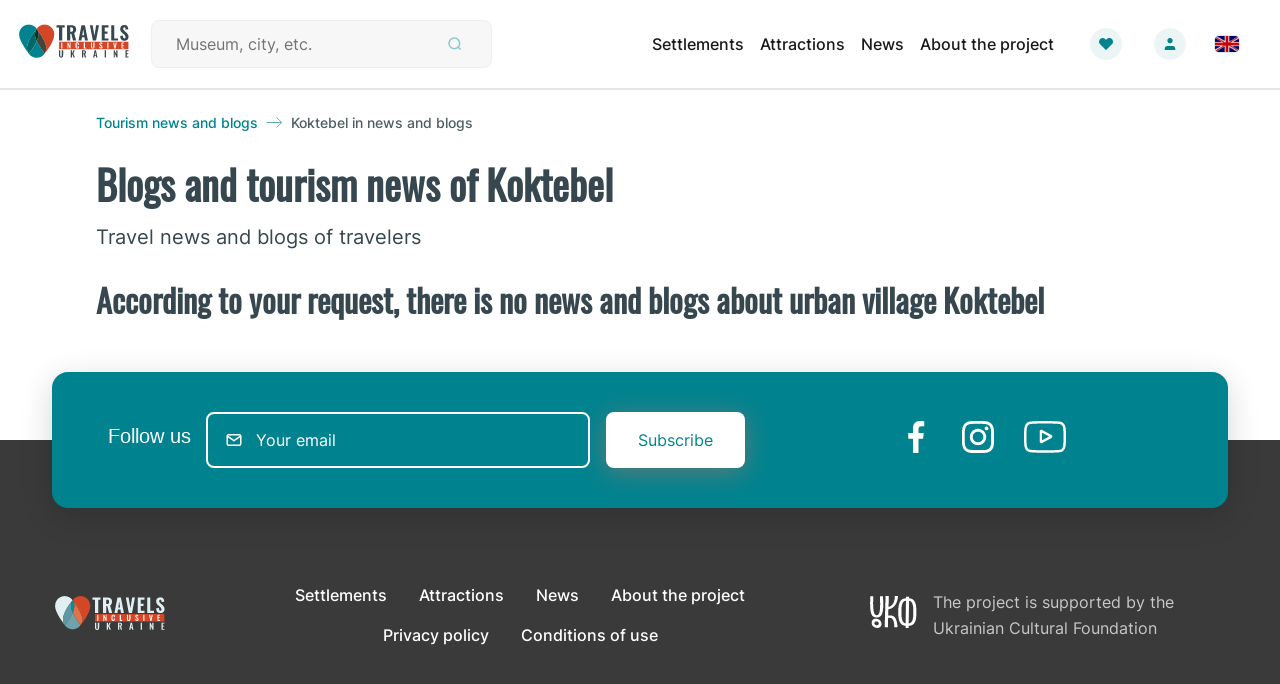

--- FILE ---
content_type: text/html; charset=utf-8
request_url: https://travels.in.ua/en-US/AllNewsAbout/20282/koktebel-urban-village?tagType=City
body_size: 25007
content:

<!DOCTYPE html>
<html lang="en">
<head>
    <!-- Global site tag (gtag.js) - Google Analytics -->
    <script async src="https://www.googletagmanager.com/gtag/js?id=G-6LP9H0CHY2"></script>
    <script>window.dataLayer = window.dataLayer || [];
        function gtag() { dataLayer.push(arguments); }
        gtag('js', new Date());
        gtag('config', 'G-6LP9H0CHY2');</script>
    <meta charset="utf-8" />
    <meta name="viewport" content="width=device-width, initial-scale=1.0" />
    
            <meta name="title" content="Tourism news of the Koktebel and tourist blogs" />
            <meta name="description" content="Actual tourism news of {Назва району / називний відмінок}. Interesting travel blogs about travel: travel ideas, tips for travelers, impressions from trips." />
            <meta name="keywords" content="tourism news Koktebel blogs tourism news Koktebel blogs tourist tourism news of tourism Koktebel blogs tourism news Koktebel blogs travelers travelers news of tourism Koktebel blogs tourism news Koktebel blogs current current news of tourism Koktebel blogs tourism news Koktebel blogs fresh fresh news of tourism Koktebel blogs tourism news Koktebel blogs latest latest tourism news Koktebel blogs tourism news Koktebel blogs all all tourism news Koktebel blogs tourism news Koktebel blogs interesting interesting news of tourism Koktebel blogs tourism news Koktebel blogs tips tips tourism news Koktebel blogs tourism news Koktebel blogs online online tourism news Koktebel blogs tourism news Koktebel blogs detailed detailed Ukrainian tourism news blogs" />
            <meta property="og:title" content="Tourism news of the Koktebel and tourist blogs" />
            <meta property="og:description" content="Actual tourism news of {Назва району / називний відмінок}. Interesting travel blogs about travel: travel ideas, tips for travelers, impressions from trips." />
            <meta property="og:keywords" content="tourism news Koktebel blogs tourism news Koktebel blogs tourist tourism news of tourism Koktebel blogs tourism news Koktebel blogs travelers travelers news of tourism Koktebel blogs tourism news Koktebel blogs current current news of tourism Koktebel blogs tourism news Koktebel blogs fresh fresh news of tourism Koktebel blogs tourism news Koktebel blogs latest latest tourism news Koktebel blogs tourism news Koktebel blogs all all tourism news Koktebel blogs tourism news Koktebel blogs interesting interesting news of tourism Koktebel blogs tourism news Koktebel blogs tips tips tourism news Koktebel blogs tourism news Koktebel blogs online online tourism news Koktebel blogs tourism news Koktebel blogs detailed detailed Ukrainian tourism news blogs" />
            <meta name="twitter:title" content="Tourism news of the Koktebel and tourist blogs" />
            <meta name="twitter:description" content="Actual tourism news of {Назва району / називний відмінок}. Interesting travel blogs about travel: travel ideas, tips for travelers, impressions from trips." />
            <meta name="twitter:keywords" content="tourism news Koktebel blogs tourism news Koktebel blogs tourist tourism news of tourism Koktebel blogs tourism news Koktebel blogs travelers travelers news of tourism Koktebel blogs tourism news Koktebel blogs current current news of tourism Koktebel blogs tourism news Koktebel blogs fresh fresh news of tourism Koktebel blogs tourism news Koktebel blogs latest latest tourism news Koktebel blogs tourism news Koktebel blogs all all tourism news Koktebel blogs tourism news Koktebel blogs interesting interesting news of tourism Koktebel blogs tourism news Koktebel blogs tips tips tourism news Koktebel blogs tourism news Koktebel blogs online online tourism news Koktebel blogs tourism news Koktebel blogs detailed detailed Ukrainian tourism news blogs" />

    <title>Tourism news of the Koktebel and tourist blogs</title>
    <link rel="icon" href="/img/favicon.svg" />
    <link rel="stylesheet" href="/lib/bootstrap/dist/css/bootstrap.min.css" />
    <link rel="stylesheet" href="/css/site.css?ver=1.7" />
    <link rel="stylesheet" href="/css/style.css?ver=1.7" />
    <link rel="stylesheet" href="https://cdn.jsdelivr.net/npm/@fancyapps/ui@4.0/dist/fancybox.css" />

    
    <link rel="canonical" href="https://travels.in.ua/en-US/AllNewsAbout/City" />
    <link rel="alternate" href="https://travels.in.ua/en-US/AllNewsAbout/City" hreflang="en-US" />
    <link rel="alternate" href="https://travels.in.ua/uk-UA/AllNewsAbout/City" hreflang="uk-UA" />
    <link rel="alternate" href="https://travels.in.ua/ru-RU/AllNewsAbout/City" hreflang="ru-RU" />


    <script type="text/javascript" src="https://www.amcharts.com/lib/3/ammap.js"></script>
    <script type="text/javascript" src="https://www.amcharts.com/lib/3/maps/js/ukraineLow.js"></script>
    <script type="text/javascript" src="/js/map.js?ver=1.0"></script>
    <script src="https://cdn.jsdelivr.net/npm/vue@2.6.14/dist/vue.js"></script>
    <script src="https://unpkg.com/axios@1.0.0/dist/axios.min.js"></script>
    <script src="https://unpkg.com/vue-star-rating/dist/VueStarRating.umd.min.js"></script>
    <script async custom-element="amp-ad" src="https://cdn.ampproject.org/v0/amp-ad-0.1.js"></script>
    
</head>
<body>
    <div id="app">
        <div id="vue-app">
            <!-- BEGIN #header -->
<div id="header">
    <div id="dark-mobile-bg" v-bind:class="{active: isMenuActive}"></div>
    <div class="header-container">
        <nav class="navbar navbar-expand-lg navbar-light p-2 p-md-3">
            <a alt="Inclusive Travels in Ukraine" title="Inclusive Travels in Ukraine" class="navbar-brand p-0" href="/en-US/Index"><img class="navbar-brand-img" src="/img/logo/travel_in_new_logo.svg" alt="Inclusive Travels in Ukraine" title="Inclusive Travels in Ukraine" /></a>
            <form class="search-form form-inline h-100 my-0" method="get" action="/en-US/Search">
                <div class="d-flex align-items-center search-container">
                    <input v-model="searchText" class="d-flex align-items-center search-field" type="search" placeholder="Museum, city, etc." aria-label="Search" name="search">
                    <button :disabled="checkTextLength" type="submit" class="d-flex btn btn-search">
                        <img class="search-icon" src="/img/icons/search.svg" alt="Search icon" title="Search icon" />
                    </button>
                    <input type="submit" style="display: none" />
                </div>
            </form>
            <button v-on:click="onClickMenu" class="navbar-toggler p-0" type="button" data-toggle="collapse" data-target="#navbarSupportedContent" aria-controls="navbarSupportedContent" aria-expanded="false" aria-label="Toggle navigation">
                <span class="navbar-toggler-icon"></span>
            </button>
            <div class="collapse navbar-collapse justify-content-end my-md-3 my-lg-0" id="navbarSupportedContent">
                <ul class="h-100 p-md-4 p-lg-0 navbar-nav d-flex align-items-start align-items-md-center justify-content-start justify-content-md-between">
                    <li class="nav-item active">
                        <a alt="Settlements" title="Settlements" class="nav-link" href="/en-US/InhabitedLocalities">Settlements
                        </a>
                    </li>
                    <li class="nav-item active">
                        <a class="nav-link" alt="Attractions" title="Attractions" href="/en-US/AllPointOfInterest">Attractions</a>
                    </li>
                    <li class="nav-item active">
                        <a alt="News" title="News" class="nav-link" href="/en-US/News/Index">News</a>
                    </li>
                    <li v-if="hideElement" class="nav-item active">
                        <a class="nav-link" href="#" alt="Map" title="Map">Map</a>
                    </li>
                    <li class="nav-item active pb-3 pb-lg-0 pr-md-0 pr-lg-4">
                        <a alt="About the project" title="About the project" class="nav-link" href="/en-US/About">About the project</a>
                    </li>
                    <li class="nav-item active pb-3 pb-lg-0 pr-md-0 pr-lg-4" v-on:click="onClickSoon">
                        <a class="nav-link favorite-link"></a>
                    </li>
                    <li class="account-dropdown nav-item active mb-3 mb-lg-0 mr-md-0 mr-lg-4">
                        <a class="nav-link dropdown-toggle user-link" id="dropdownAccountMenu" role="button" data-toggle="dropdown" aria-haspopup="true" aria-expanded="false">
                            <img class="account-image" src="/api/User/UserPhotoStream/" onerror="this.onerror=null; this.src='/img/icons/User-Default.svg'" />
                            <img class="account-image-hover" src="/api/User/UserPhotoStream/" onerror="this.onerror=null; this.src='/img/icons/User Hover.svg'" />
                        </a>
                        <div class="dropdown-menu dropdown-menu-right mt-lg-3" aria-labelledby="dropdownAccountMenu">
                                <a alt="Login" title="Login" class="dropdown-item px-3 py-1" rel="nofollow" href="/en-US/Identity/Account/Login?returnurl=%2Fen-US%2FAllNewsAbout%2F20282%2Fkoktebel-urban-village">Login</a>
                        </div>
                    </li>
                    <li class="nav-item active pl-2 pl-md-0 pb-3 pb-lg-0 pr-md-0 pr-lg-4">
                        


<div class="dropdown">
    <a id="dropdownLang" class="navbar-link dropdown-toggle d-flex align-items-center" href="#" alt="Change language" title="Change language" role="button" data-bs-toggle="dropdown" data-toggle="dropdown" aria-haspopup="true" aria-expanded="false">
            <img src="/img/icons/flag_eng.svg" alt="English flag icon" title="English flag icon" />
    </a>

    <div class="dropdown-menu dropdown-menu-right" aria-labelledby="dropdownLang">
                <a class="dropdown-item dropdown-link d-flex" alt="Change language" title="Change language" href="/uk-UA/AllNewsAbout/20282/koktebel-urban-village?tagType=City">
                        <img src="/img/icons/flag_ukr.svg" alt="Ukrainian flag icon" title="Ukrainian flag icon" /><p class="m-0 ps-2 pl-2">Українська</p>
                </a>
                <a class="dropdown-item dropdown-link d-flex" alt="Change language" title="Change language" href="/ru-RU/AllNewsAbout/20282/koktebel-urban-village?tagType=City">
                        <img src="/img/icons/flag_rus.svg" alt="Russian flag icon" title="Russian flag icon" /><p class="m-0 ps-2 pl-2">русский [страна агрессор]</p>
                </a>
    </div>
</div>
                    </li>
                </ul>
            </div>
        </nav>
    </div>
    <div v-if="showSoonMessage" id="coming-soon" class="my-4 d-flex justify-content-center">
        <div class="col-12 d-flex justify-content-center align-items-center">
            <h3>Functional temporarily unavailable</h3>
            <div class="btn-container pl-2 d-flex justify-content-center align-items-center">
                <button v-on:click="onClickClose" type="button" class="btn icon-close-btn d-flex align-items-center justify-content-center" aria-label="Close">
                    <span class="icon-close" aria-hidden="true">&times;</span>
                </button>
            </div>
        </div>
    </div>
</div>
<!-- END #header -->

            <div id="container">
                


<section id="all-news-about" class="section">
    <all-news-about-section inline-template>
        <div>
            <div class="section-block">
                <div class="section-wrapper pt-4">
                    <div class="d-flex flex-column flex-lg-row m-0 justify-content-between">
                        <div class="column header-content-text">
                            <div class="row m-0 align-items-center">
                                <a alt="Tourism news and blogs" title="Tourism news and blogs" class="rout-back-container row m-0" href="/en-US/News/Index">
                                    <p class="text-rout-back m-0">Tourism news and blogs</p>
                                    <img class="mx-2 rout-arrow" src="/img/icons/arrow-right.svg" alt="Right arrow" title="Right arrow" />
                                </a>
                                <p class="text-current-rout m-0">
Koktebel                                    in news and blogs
                                </p>
                            </div>
                        </div>
                    </div>
                </div>
            </div>
            <div id="list-of-news-page">
                <div class="order-1 block-header">
                                <h1 class="header-text dark mt-4">
                                    Blogs and tourism news of
                                    <a class="dark text-header" alt="Koktebel" title="Koktebel" href="/en-US/locality/20282">
                                        Koktebel
                                    </a>
                                </h1>
                                <h2 class="h-description dark mt-2">Travel news and blogs of travelers</h2>
                                <h2 class="dark mt-4">
According to your request, there is no news and blogs about                                    urban village
                                    Koktebel
                                </h2>
                </div>
                <div class="news-cards-wrapper">
                    <div v-if="showSoonMessage" id="coming-soon" class="my-4 mt-15px d-flex justify-content-center">
                        <div class="col-12 d-flex justify-content-center align-items-center">
                            <h3>Functional temporarily unavailable</h3>
                            <div class="btn-container pl-2 d-flex justify-content-center align-items-center">
                                <button v-on:click="onClickClose" type="button" class="btn icon-close-btn d-flex align-items-center justify-content-center" aria-label="Close">
                                    <span class="icon-close" aria-hidden="true">&times;</span>
                                </button>
                            </div>
                        </div>
                    </div>
                </div>
            </div>
        </div>
    </all-news-about-section>
</section>


            </div>
            <!-- BEGIN #footer -->
<section id="footer">
    <div class="footer-section h-100 mx-lg-auto d-flex align-items-end justify-content-between">
        <div class="follow-us mx-md-3 mx-sm-0">
            <div class="follow-us-content d-flex align-items-center flex-column flex-lg-row">
                <h5 class="follow-title">Follow us</h5>
                <form class="follow-form d-flex justify-content-lg-start justify-content-md-center col-lg-8 my-3 my-lg-0 flex-md-row flex-column" method="post">
                    <div class="email-block mr-lg-3 mr-md-3 mr-sm-0">
                        <input class="follow-input"
                               type="email"
                               v-model="emailSubscribe"
                               value="emailSubscribe"
                               id="emailSubscribe"
                               placeholder="Your email" required>
                        <p class="error-msg my-1">{{ errorEmail }}</p>
                    </div>
                    <a v-on:click="onClickSubscribe" class="follow-button mt-md-0 mt-5">Subscribe</a>
                <input name="__RequestVerificationToken" type="hidden" value="CfDJ8PG9Ax62EvRMieBsx5bHkp5v0em270687DIFI-mNFGAD747juxjwWbeYyyYMhGmJABN6Sno2Z4fJ0s7UNdPggw_8A3Q6PvvCVWbb3LEF0L9TD3IRUAP0nekI1DmNL-A5Y6VD4604jzv5u6e7wh6KVRg" /></form>
                <div class="follow-btns d-flex">
                    <a class="follow-icon" v-if="hideElement" href="#" alt="Twitter" title="Twitter"><img src="/img/icons/twitter (2) 1.svg" alt="Twitter" title="Twitter" /></a>
                    <a class="follow-icon" target="blank" href="https://www.facebook.com/TravelsInUkraine/" alt="Facebook" title="Facebook"><img src="/img/icons/facebook (2) 1.svg" alt="Facebook" title="Facebook" /></a>
                    <a class="follow-icon" target="blank" href="https://www.instagram.com/travels.in.ua/" alt="Instagram" title="Instagram"><img src="/img/icons/instagram (1) 1.svg" alt="Instagram" title="Instagram" /></a>
                    <a class="follow-icon" target="blank" href="https://www.youtube.com/channel/UCl6bhGUUiLrKgrCirNJrP_w" alt="YouTube" title="YouTube"><img src="/img/icons/youtube-logo.svg" height="32" alt="YouTube" title="YouTube" /></a>
                </div>
            </div>
        </div>
        <div class="footer-contents w-100 px-3 d-flex flex-md-row justify-content-between align-items-center flex-column">
            <a alt="Inclusive Travels in Ukraine" title="Inclusive Travels in Ukraine" class="footer-brand" href="/en-US/Index"><img class="footer-brand-img" src="/img/logo/travel_in_new_logo2.svg" alt="Inclusive Travels in Ukraine" title="Inclusive Travels in Ukraine" /></a>
            <div class="d-felx">
                <ul class="footer-menu m-0 p-0 d-flex align-items-center flex-column flex-lg-row">
                    <li class="nav-item active">
                        <a alt="Settlements" title="Settlements" class="nav-link" href="/en-US/InhabitedLocalities">Settlements <span class="sr-only">(current)</span>
                        </a>
                    </li>
                    <li class="nav-item active">
                        <a class="nav-link" alt="Attractions" title="Attractions" href="/en-US/AllPointOfInterest">Attractions</a>
                    </li>
                    <li class="nav-item active">
                        <a alt="News" title="News" class="nav-link" href="/en-US/News/Index">News</a>
                    </li>
                    <li v-if="hideElement" class="nav-item active">
                        <a class="nav-link" href="#" alt="Карта" title="Карта">Карта</a>
                    </li>
                    <li class="nav-item active">
                        <a alt="About the project" title="About the project" class="nav-link" href="/en-US/About">About the project</a>
                    </li>
                    <li v-if="hideElement" class="nav-item active">
                        <a class="nav-link" href="#" alt="Контакти" title="Контакти">Контакти</a>
                    </li>
                </ul>
                <ul class="footer-menu m-0 p-0 d-flex align-items-center justify-content-center flex-column flex-lg-row">
                    <li class="nav-item active">
                        <a alt="Privacy policy" title="Privacy policy" class="nav-link" href="/en-US/PrivacyPolicy">Privacy policy</a>
                    </li>
                    <li class="nav-item active">
                        <a alt="Conditions of use" title="Conditions of use" class="nav-link" href="/en-US/TermsOfUse">Conditions of use</a>
                    </li>
                </ul>
            </div>
            <div class="d-flex flex-md-row flex-column align-items-center">
                <a href="https://ucf.in.ua/" alt="UKF" title="UKF" class="pb-3 pb-md-0" target="_blank" rel="noopener noreferrer">
                    <img src="/img/ucf-logo-small.svg" alt="УКФ" title="UKF" />
                </a>
                <p class="footer-text m-0 ml-3">The project is supported by the Ukrainian Cultural Foundation</p>
            </div>
        </div>
    </div>
    <div v-if="showSuccessMessage" id="success-msg" class="my-4 d-flex justify-content-center">
        <div class="col-12 d-flex justify-content-center align-items-center">
            <h3>Thank you for subscribing!</h3>
        </div>
    </div>
</section>
<!-- END #footer -->

        </div>
        <script>Vue.component('star-rating', VueStarRating.default);</script>
        
    <script async src="https://pagead2.googlesyndication.com/pagead/js/adsbygoogle.js?client=ca-pub-5078479736542684"
            crossorigin="anonymous"></script>
    <script>(adsbygoogle = window.adsbygoogle || []).push({});</script>
    <script>Vue.component("all-news-about-section", {
            template: '#all-news-about',
            data: function () {
                return {
                    showSoonMessage: false,
                    rating: '0.0',
                    ratingRound: '',
                }
            },
            methods: {
                onClickSoon: function () {
                    this.showSoonMessage = true;
                },
                onClickClose: function () {
                    this.showSoonMessage = false;
                },
            },
        });</script>

        <script type="text/javascript">
            var app = new Vue({
                el: '#vue-app',
                data: {
                    hideElement: false,
                    showSoonMessage: false,
                    emailSubcribe: "",
                    showSuccessMessage: false,
                    errorEmail: "",
                    isMenuActive: false,
                    searchText: "",
                },
                created: function () {
                    window.addEventListener('click', function (e) {
                        var clickover = $(e.target);
                        var _opened = $(".navbar-collapse").hasClass("show");
                        if (_opened === true && !clickover.hasClass("navbar-toggler")) {
                            $(".navbar-toggler").click();
                        }
                    })
                },
                computed:{
                    checkTextLength: function(){
                      return (this.searchText.trim().length >= 3) ? false : true;
                    }
                },
                methods: {
                    onClickMenu: function () {
                        this.isMenuActive = !this.isMenuActive;
                    },
                    onClickSoon: function () {
                        this.showSoonMessage = true;
                    },
                    onClickClose: function () {
                        this.showSoonMessage = false;
                    },
                    onClickSubscribe: function () {
                        const regex = /^(([^<>()[\]\\.,;:\s@"]+(\.[^<>()[\]\\.,;:\s@"]+)*)|(".+"))@((\[[0-9]{1,3}\.[0-9]{1,3}\.[0-9]{1,3}\.[0-9]{1,3}\])|(([a-zA-Z\-0-9]+\.)+[a-zA-Z]{2,}))$/;
                        if (this.emailSubscribe && regex.test(this.emailSubscribe)) {
                            this.errorEmail = "";
                            axios.post(`/api/Email`, { email: this.emailSubscribe }).then(response => {
                                this.emailSubscribe = "";
                                document.getElementById("emailSubscribe").value = "";
                                this.showSuccessMessage = true;
                                setTimeout(() => this.showSuccessMessage = false, 5000);
                            }).catch(error => {
                                console.error("Error: ", error.massage);
                            });
                        } else {
                            if (!regex.test(this.emailSubscribe)) {
                                this.errorEmail = "*Будь ласка, введіть коректну пошту";
                            }
                            if (!this.emailSubscribe) {
                                this.errorEmail = "*Це поле — пусте";
                            }
                            if (this.emailSubscribe && regex.test(this.emailSubscribe)) {
                                this.errorEmail = "";
                            }
                        }
                    },
                }
            });
        </script>
    </div>

    <script src="/lib/jquery/dist/jquery.min.js"></script>
    <script src="/lib/bootstrap/dist/js/bootstrap.bundle.min.js"></script>
    <script src="/js/site.js?v=BxFAw9RUJ1E4NycpKEjCNDeoSvr4RPHixdBq5wDnkeY"></script>
    
    <script>(
            function () {
                var s = document.createElement("script");
                s.setAttribute("data-account", "yN85j9uKqq");
                s.setAttribute("src", "https://cdn.userway.org/widget.js");
                document.body.appendChild(s);
            })();</script>
    <noscript>
        Enable JavaScript to ensure <a href="https://userway.org">website accessibility</a>
    </noscript>
</body>
</html>


--- FILE ---
content_type: text/html; charset=utf-8
request_url: https://www.google.com/recaptcha/api2/aframe
body_size: 268
content:
<!DOCTYPE HTML><html><head><meta http-equiv="content-type" content="text/html; charset=UTF-8"></head><body><script nonce="FHR6wNTdJ7SJl6liO3SkaA">/** Anti-fraud and anti-abuse applications only. See google.com/recaptcha */ try{var clients={'sodar':'https://pagead2.googlesyndication.com/pagead/sodar?'};window.addEventListener("message",function(a){try{if(a.source===window.parent){var b=JSON.parse(a.data);var c=clients[b['id']];if(c){var d=document.createElement('img');d.src=c+b['params']+'&rc='+(localStorage.getItem("rc::a")?sessionStorage.getItem("rc::b"):"");window.document.body.appendChild(d);sessionStorage.setItem("rc::e",parseInt(sessionStorage.getItem("rc::e")||0)+1);localStorage.setItem("rc::h",'1763999546784');}}}catch(b){}});window.parent.postMessage("_grecaptcha_ready", "*");}catch(b){}</script></body></html>

--- FILE ---
content_type: text/css
request_url: https://travels.in.ua/css/style.css?ver=1.7
body_size: 126341
content:
:root {
    --dark: #37474f;
    --main-red: #D64309;
    --main-mint: #00838F;
    --main-green-2: #00786C;
}
@font-face {
    font-family: "Inter Medium";
    src: url('../fonts/Inter/Inter-Medium.ttf'); /* IE9 */
}
@font-face {
    font-family: "Inter";
    src: url('../fonts/Inter/Inter-Regular.ttf'); /* IE9 */
}
@font-face {
    font-family: "Inter Bold";
    src: url('../fonts/Inter/Inter-Bold.ttf'); /* IE9 */
}
@font-face {
    font-family: "Oswald";
    src: url('../fonts/Oswald/Oswald-Regular.ttf'); /* IE9 */
}
@font-face {
    font-family: "Oswald Medium";
    src: url('../fonts/Oswald/Oswald-Medium.ttf'); /* IE9 */
}
@font-face {
    font-family: "Oswald SemiBold";
    src: url('../fonts/Oswald/Oswald-Bold.ttf'); /* IE9 */
}
html {
    scroll-behavior: smooth;
}
body {
    margin: 0;
}
#container {
    min-height: calc(100vh - 370px);
}
h1, h2, h3 {
    margin: 0;
    font-family: "Oswald";
    font-style: normal;
    font-weight: 600;
}
h1 {
    font-size: 40px;
    line-height: 59px;
}
h2 {
    font-size: 32px;
    line-height: 47px;
}
h3 {
    font-family: "Oswald";
    font-weight: 500;
    font-size: 24px;
    line-height: 36px;
}
p {
    margin: 0;
    font-family: "Inter";
    font-size: 16px;
    line-height: 26px;
}
ul {
    list-style: none;
}
a:hover {
    text-decoration: none;
}
img {
    vertical-align: unset;
}
.section {
    max-width: 1408px;
    margin: 0 auto;
    padding: 0 96px 88px;
}
textarea {
    resize: none;
}
@media (max-width: 768px) {
    h1 {
        font-size: 32px;
        line-height: 47px;
    }
    h2 {
        font-size: 24px;
        line-height: 36px;
    }
    h3 {
        font-size: 18px;
        line-height: 27px;
    }
    p {
        font-size: 16px;
        line-height: 24px;
    }
}
@media (max-width: 768px) {
    .section {
        padding: 0 30px 128px;
    }
}
@media (max-width: 425px) {
    .section {
        padding: 0 10px 94px;
    }
}
.section-header {
    display: flex;
    justify-content: space-between;
    align-items: center;
    margin: 0 0 32px;
}
.text-rout-back {
    color: var(--main-mint);
}
.text-current-rout {
    color: var(--dark);
    opacity: 0.88;
}
.dark {
    color: var(--dark);
}
.main-red {
    color: var(--main-red);
}
.text-rout-back,
.text-current-rout {
    font-family: "Inter Medium";
    font-size: 14px;
    line-height: 17px;
}
.last-section-wrapper, #locality-page .section-wrapper.last-section-wrapper,
#object-page .section-wrapper.last-section-wrapper {
    padding-bottom: 140px;
}
#vue-app {
    padding-top: 90px;
}
/*
    Header
*/
#header {
    position: fixed;
    top: 0;
    left: 0;
    width: 100%;
    z-index: 10;
}
#header #dark-mobile-bg {
    display: flex;
    position: relative;
    height: 30px;
    background: var(--dark);
}
#header #dark-mobile-bg.active::before {
    content: '';
    position: absolute;
    height: calc(100vh - 30px);
    width: 100%;
    top: 30px;
    background: rgba(0, 0, 0, 0.75);
    z-index: 1;
}
@media (min-width: 768px) {
    #header #dark-mobile-bg {
        display: none;
    }
}
#header .header-container {
    background: #fff;
    border-bottom: 2px solid #E5E5E5;
}
#header .navbar {
    margin: 0 auto;
    max-width: 1408px;
    background: #fff;
    z-index: 3;
}
#admin-header .navbar-header .navbar-brand img.navbar-brand-img,
#header .navbar .navbar-brand img.navbar-brand-img {
    height: 48px;
}
#header .navbar-collapse {
    height: 100%;
}
#header .search-icon, #search-page .search-icon {
    padding: 16px;
    background: rgba(0, 131, 143, 0.08);
    border-radius: 48px;
}
#header .search-field::before, #search-page .search-field::before {
    content: '';
    position: absolute;
    margin: auto 18px;
    top: calc(50% - 8px);
    width: 16px;
    height: 16px;
    background: url('../img/icons/search.svg') no-repeat;
    background-size: cover;
}
#header .search-field, #search-page .search-field {
    height: 48px;
    padding-left: 24px;
    padding-right: 72px;
    background: linear-gradient( 0deg, rgba(55, 71, 79, 0.04), rgba(55, 71, 79, 0.04)), #FFFFFF;
    border: 1px solid #EFEFEF;
    border-radius: 8px;
    font-family: "Inter";
    font-size: 16px;
    line-height: 19px;
}
#header .search-form .search-container {
    position: relative;
}
#header .search-form .btn-search {
    position: absolute;
    right: 0;
}
#header .search-form .btn-search .search-icon {
    background: none;
}
#header .navbar-toggler {
    width: 48px;
    height: 48px;
    border-radius: 48px;
    background: rgba(0, 131, 143, 0.08);
    border: none;
}
#header button.navbar-toggler:focus {
    outline: none;
}
#header .navbar-toggler:hover,
#header .navbar-toggler[aria-expanded="true"] {
    background: var(--main-mint);
}
#header .navbar-toggler .navbar-toggler-icon {
    width: 1em;
    height: 1em;
    background-image: url('../img/icons/menu.svg');
}
#header .navbar-toggler:hover .navbar-toggler-icon,
#header .navbar-toggler[aria-expanded="true"] .navbar-toggler-icon {
    background-image: url('../img/icons/menu-white.svg');
}
#header .nav-link, #header .account-dropdown .dropdown-item {
    font-family: "Inter Medium";
    font-size: 16px;
    line-height: 19px;
    transition: 0.5s;
}
#header .nav-link:hover {
    color: #D64309;
}
#header .account-dropdown .dropdown-item:hover {
    color: #FFF;
    background-color: #D64309;
}
#header .account-dropdown.nav-item {
    position: relative;
}
#header .nav-item .dropdown-toggle {
    cursor: pointer;
}
#header .nav-item .dropdown-toggle::after {
    display: none;
}
#admin-header .user-link,
#header .user-link {
    display: flex;
    align-items: center;
    justify-content: center;
    width: 40px;
    height: 40px;
    transition: 0.3s;
}
#admin-header .account-image,
#header .account-image {
    border-radius: 50%;
    transition: 0.3s;
    width: 32px;
    height: 32px;
}
#header .user-link .account-image-hover {
    position: absolute;
    top: 0;
    right: 0;
    left: 0;
    bottom: 0;
    object-fit: contain;
    opacity: 0;
    transition: 0.3s;
    width: 40px;
    height: 40px;
    border-radius: 50%;
}
#header .user-link:hover .account-image-hover {
    opacity: 1;
}
#header .favorite-link {
    background-image: url('../img/icons/Favorite Default.svg');
    background-repeat: no-repeat;
    background-position: center;
    cursor: pointer;
    width: 40px;
    height: 40px;
    transition: 0.3s;
}
#header .favorite-link:hover {
    background-image: url('../img/icons/Favorite Hover.svg');
    background-position: center;
}
@media(max-width: 1250px) {
    .form-inline {
        order: 1;
    }
    .navbar-brand {
        order: 2;
    }
    .navbar-toggler {
        order: 3;
    }
    #header .collapsing {
        order: 4
    }
    #header .collapse {
        order: 5;
    }
    #header .navbar-brand {
        margin-left: 48px;
    }
    #header .search-form .btn-search {
        position: initial;
        height: 48px;
        width: 48px;
        background: linear-gradient( 0deg, rgba(55, 71, 79, 0.04), rgba(55, 71, 79, 0.04)), #FFFFFF;
        border-radius: 0;
    }
    #header .search-form .btn:focus {
        outline: 0;
        box-shadow: none;
    }
    #header .search-form .search-container {
        position: absolute;
        display: block;
        width: 100%;
        max-width: 48px;
        transition: 0.4s linear;
        overflow: hidden;
        border-radius: 50px;
    }
    #header .search-container .search-field {
        display: block;
        appearance: none;
        width: 100%;
        border: none;
        outline: none;
        border-radius: 50px;
        border-bottom-right-radius: 0;
        border-top-right-radius: 0;
        padding-left: 20px;
        padding-right: 28px;
        cursor: pointer;
        transition: 0.4s linear;
        background: linear-gradient( 0deg, rgba(55, 71, 79, 0.04), rgba(55, 71, 79, 0.04)), #FFFFFF;
    
    }
    #header .search-container .search-icon {
        position: absolute;
        right: calc(46px / 2);
        top: 50%;
        transform: translate(50%, -50%);
        pointer-events: none;
    }
    #header .search-container .search-icon path {
        transition: 0.4s linear;
    }
    #header .search-container:focus-within {
        max-width: 306px;
    }
}
@media(max-width: 767px) {
    #header .header-container {
        height: 64px;
    }
    #header .navbar-collapse {
        position: absolute;
        top: 62px;
        left: 0;
        padding: 40px 30px;
        width: 85%;
        height: calc(99vh - 62px);
        background: #fff;
        z-index: 1;
    }
    #header .navbar-collapse.collapsing {
        left: -75%;
        transition: height 0s ease;
    }
    #header .navbar-collapse.show {
        left: 0;
        transition: left 300ms ease-in-out;
    }
    #header .navbar-toggler.collapsed ~ .navbar-collapse {
        transition: left 500ms ease-in-out;
    }
}
.icons {
    width: 100%;
    position: absolute;
    bottom: -20px;
    display: flex;
    justify-content: center;
}
.card-icon {
    margin: 2.5px;
}
.flag {
    width: 25px;
}
/*
    Login
*/
.google-btn {
    background-color: #db4a39;
    border-color: #db4a39;
}
.google-btn:hover {
    background-color: #CF3917;
    border-color: #CF3917;
}
.google-btn:focus {
    box-shadow: 0 0 0 0.2rem rgb(247 118 103 / 50%);
}
#login-user .link-text, {
    font-family: "Inter";
    font-size: 16px;
    line-height: 17px;
    color: var(--main-mint);
}
#login-user .link-text-bold {
    font-family: "Inter Medium";
    font-size: 16px;
    line-height: 17px;
    color: var(--main-mint);
}
#login-user .link-text-bold:hover {
    border-bottom: 1px dashed var(--main-red);
    transition: 0.3s;
    color: var(--main-red);
}
#login-user .link-text:hover {
    color: var(--main-red);
}
#email-verification {
    color: var(--main-mint);
    background: none;
    border: none;
    border-bottom: 2px dashed;
    transition: 0.3s;
}
#email-verification:hover {
    color: var(--main-red);
    text-decoration: none;
}
.text-info {
    color: var(--main-mint);
}
.title {
    font-family: Oswald;
    font-style: normal;
    font-weight: 600;
    font-size: 40px;
    line-height: 59px;
    color: #3A3A3A;
}

.section-title {
    color: var(--dark);
    cursor: default;
}

.line {
    margin-top: 0;
}
#modalMap .modal-dialog,
#modalDistrictMap .modal-dialog,
#modalLocalityMap .modal-dialog,
#modalObjectMap .modal-dialog,
#modalObjectsMap .modal-dialog {
    height: 90%;
}
#modalMap .modal-dialog .modal-content,
#modalDistrictMap .modal-dialog .modal-content,
#modalLocalityMap .modal-dialog .modal-content,
#modalObjectMap .modal-dialog .modal-content,
#modalObjectsMap .modal-dialog .modal-content {
    height: inherit;
}
#details .modal-dialog {
    max-width: 900px;
}
#details .img-container #image {
    width: 200px;
    height: 200px;
}

#details .input-file {
    position: relative;
    display: inline-block;
}

#details .detail-image {
    max-width: 80px;
    max-height: 80px;
}

#details .delete-button {
    background: red;
    box-shadow: 0px 8px 24px rgb(214 67 9 / 24%);
    color: #fff;
    border-radius: 8px;
    padding: 12px 24px;
    border-color: transparent;
}

#details .input-file span {
    position: relative;
    display: inline-block;
    cursor: pointer;
    color: rgb(255 255 255);
    background-color: #419152;
    transition: background-color 0.2s;
    border-radius: 8px;
    border: 1px solid transparent;
    padding: 12px 24px;
}

#details .input-file input[type=file] {
    position: absolute;
    z-index: -1;
    opacity: 0;
    display: block;
    width: 0;
    height: 0;
}

#details .input-file input[type=file]:focus + span {
    box-shadow: 0 0 0 0.2rem rgba(0,123,255,.25);
}

#details .input-file:hover span {
    background-color: #59be6e;
}

#details .input-file:active span {
    background-color: #2E703A;
}

#details .input-file input[type=file]:disabled + span {
    background-color: #eee;
}

/*
    Coming soon and Success Message Toastr
*/
#coming-soon, #success-msg {
    position: fixed;
    top: 82px;
    right: 12px;
    opacity: 0.8;
    background: var(--main-mint);
    box-shadow: 0 0 12px #999;
    border-radius: 8px;
    padding: 12px;
    color: #fff;
    z-index: 5;
}
#success-msg {
    bottom: 320px;
    top: auto;
    background: #008528;
}
#coming-soon:hover, #success-msg:hover {
    box-shadow: 0 0 12px #000;
    opacity: 1;
    cursor: pointer;
}
#coming-soon .btn-container {
    width: 40px;
    height: 40px;
}
#coming-soon .icon-close-btn {
    width: 32px;
    height: 32px;
    background: #fff;
    border-radius: 48px;
    font-size: 16px;
}
#coming-soon .icon-close {
    font-size: 1.5rem;
    font-weight: 700;
    padding: 0;
    width: auto;
    height: auto;
    color: #D64309;
    transition: 0.3s;
}
#coming-soon .icon-close-btn:hover {
    width: 40px;
    height: 40px;
    background-color: #D64309;
    transition: 0.3s;
}
#coming-soon .icon-close-btn:hover .icon-close {
    color: #fff;
    transition: 0.3s;
}

@media(max-width: 767px) {
    #coming-soon .icon-close {
        padding: 3px;
    }
}
/*
    No Data Available
*/
#no-data-available {
    position: absolute;
    top: -4px;
    right: 12px;
    background: var(--main-mint);
    box-shadow: 0 0 12px #999;
    border-radius: 8px;
    padding: 12px;
    color: #fff;
    z-index: 5;
}
#no-data-available h3 {
    font-size: 20px;
}
/*
    Round button - More detail
*/
#more-detail-arrow.view-all p {
    font-family: "Inter Medium";
    font-size: 16px;
    line-height: 24px;
    line-height: 150%;
}
#more-detail-arrow.view-all:hover {
    color: var(--main-red);
}
#more-detail-arrow.view-all .btn-arrow-box {
    position: relative;
    width: 32px;
    height: 32px;
}
#more-detail-arrow.view-all .arrow-bg {
    position: absolute;
    width: 32px;
    height: 32px;
    top: 50%;
    left: 50%;
    background-position: center;
    background-color: rgba(214, 67, 9, 0);
    border-radius: 50%;
    transition: transform 1s, opacity 1s ease;
    transform: scale(0) translate(-50%, -50%);
    transform-origin: 0% 0%;
    opacity: 0;
}
#more-detail-arrow.view-all:hover .arrow-bg {
    width: 32px;
    height: 32px;
    background-color: rgba(214, 67, 9, 1);
    transform: scale(1) translate(-50%, -50%);
    opacity: 1;
}
#more-detail-arrow.view-all .arrow-right {
    width: 24px;
    height: 24px;
    background: url("../img/icons/arrow-collapse.svg") no-repeat;
    background-position: center;
    transform: rotate(-90deg);
    z-index: 5;
    opacity: 1;
}
#more-detail-arrow.view-all:hover .arrow-right {
    background-image: url("../img/icons/arrow-collapse-white.svg");
}
/*
    Home page
*/
#ukrainian-places .block-header {
    width: max-content;
}
#ukrainian-places .block-header h1 {
    margin-bottom: 8px;
}
#ukrainian-places .about-title,
#region-page .h-description,
#district-page .h-description,
#locality-page .h-description,
#reviews-page .h-description,
#list-of-objects-page .h-description,
#news .h-description,
#all-news-about .h-description {
    color: var(--dark);
    font-family: 'Inter';
    font-weight: 400;
    font-size: 20px;
    line-height: 150%;
    margin-bottom: 24px;
}
#ukrainian-places .about-title {
    max-width: 540px;
}
#ukrainian-places .map {
    max-height: 600px;
    padding-top: 64px;
    align-content: space-between;
    flex-flow: column wrap;
    flex: 1 100%;
}
#ukrainian-places .right-container {
    flex: 1;
    width: 47%;
    padding-top: 32px;
    justify-content: end;
    order: 3;
}
#ukrainian-places .left-container {
    order: 2;
    width: 50%;
}
#ukrainian-places .left-container .card-body {
    margin: 0;
    max-width: 591px;
}
#ukrainian-places .carusel-container {
    margin: 32px 0 0 0;
}
#ukrainian-places .carusel-container .carousel-inner {
    box-shadow: 0px 8px 32px rgba(0, 0, 0, 0.08);
    border: 0;
    border-radius: 16px;
}
#ukrainian-places .card-photo-container {
    width: 200px;
}
#ukrainian-places .card-photo {
    border-radius: 16px 0 0 16px;
    max-width: 200px;
    width: inherit;
    object-fit: cover;
}
#ukrainian-places .card-text-block {
    margin: 24px;
}
#ukrainian-places .city-title {
    font-family: "Inter Bold";
    font-size: 18px;
    line-height: 22px;
    transition: 0.3s;
    font-weight: 700;
}
#ukrainian-places .city-title:hover {
    color: #D64309;
}
#ukrainian-places .card-text {
    font-family: "Inter";
    font-style: normal;
    font-size: 16px;
    line-height: 160%;
    opacity: 0.8;
}
#ukrainian-places .left-container .slide-arrows .slide-btn-arrow {
    display: flex;
    align-items: center;
    justify-content: center;
    width: 32px;
    height: 32px;
    background: linear-gradient(0deg, rgba(58, 58, 58, 0.04), rgba(58, 58, 58, 0.04)), #FFFFFF;
    border-radius: 48px;
    cursor: pointer;
}
#ukrainian-places .left-container .slide-arrows .slide-btn-arrow img {
    width: 16px;
    height: 16px;
}
#ukrainian-places #carouselPopularPlaces .carousel-inner .carousel-item .card-body {
    height: 240px;
}
@media (max-width: 1199px) {
    #ukrainian-places .section {
        padding-bottom: 64px;
    }
    #ukrainian-places .map {
        padding-top: 40px;
        flex-direction: column;
        flex-wrap: nowrap;
        max-height: fit-content;
    }
    #ukrainian-places .map .right-container {
        width: 100%;
        padding-bottom: 32px;
        justify-content: center;
        order: 2;
    }
    #ukrainian-places .left-container {
        width: 100%;
        order: 3;
    }
    #ukrainian-places .left-container .carusel-container {
        width: 591px;
        margin-top: 24px;
    }
    #ukrainian-places .about-title {
        margin-bottom: 0;
    }
}
@media (max-width: 767px) {
    #ukrainian-places .card-photo-container {
        width: 100%;
    }
    #ukrainian-places.section {
        padding-left: 0px;
        padding-right: 0px;
    }
    #ukrainian-places.section .map .block-header,
    #ukrainian-places.section .map .right-container {
        padding-left: 30px;
        padding-right: 30px;
    }
    #ukrainian-places.section .map .left-container {
        padding: 0 30px;
    }
    #ukrainian-places .block-header {
        width: auto;
    }
    #ukrainian-places .block-header h1 {
        font-size: 32px;
        line-height: 47px;
    }
    #ukrainian-places .block-header .about-title {
        font-size: 18px;
        line-height: 27px;
    }
    #ukrainian-places .left-container .section-title {
        font-size: 24px;
        line-height: 36px;
    }
    #ukrainian-places .left-container .carusel-container {
        width: auto;
    }
    #ukrainian-places .left-container .carusel-container .city-title {
        font-size: 16px;
        line-height: 24px;
    }
    #ukrainian-places .left-container .carusel-container .city-text {
        font-size: 14px;
        line-height: 22px;
    }
    #ukrainian-places .card-photo {
        width: 100%;
        min-height: 160px;
        max-height: 260px;
        max-width: inherit;
        object-fit: cover;
        border-radius: 8px 8px 0px 0px;
    }
    #ukrainian-places .left-container .slide-arrows {
        margin-top: 24px;
    }
}
@media (max-width: 575px) {
    #ukrainian-places #carouselPopularPlaces .carousel-inner .carousel-item .card-body {
        height: 400px;
    }
    #ukrainian-places .card-photo {
        max-height: 160px;
    }
}
@media (max-width: 425px) {
    #ukrainian-places #carouselPopularPlaces .carousel-inner .carousel-item .card-body {
        height: 445px;
    }
}
/*
    Map
*/
#ukr-map svg {
    width: 100%;
    height: 100%;
}
#ukr-map svg path {
    position: relative;
    transition: .4s ease;
    transform-origin: center center;
}
#ukr-map svg path:hover {
    fill: var(--main-red);
    transform: scale(1.005, 1.005);
    stroke-width: 2px;
    cursor: pointer;
    z-index: 10;
    opacity: 1;
}
#ukr-map #details-box {
    width: fit-content;
    position: fixed;
    top: 0;
    left: 0;
    color: var(--main-red);
    background-color: #FFFFFF;
    box-shadow: 0px 8px 32px rgba(0, 0, 0, 0.16);
    border-radius: 24px;
    text-align: center;
    font-family: "Inter Medium";
    font-size: 14px;
    line-height: 17px;
    opacity: 0%;
    transform: translateX(-50%);
    transition: opacity 2s ease;
    z-index: 1;
}
/*
    List of Regions
*/
#region .img-hover-zoom {
    height: 160px;
    overflow: hidden;
    border-top-left-radius: 16px;
    border-top-right-radius: 16px;
    border-bottom-right-radius: 0;
    border-bottom-left-radius: 0;
}
#region .img-hover-zoom .region-img {
    transition: transform 0.5s, visibility .25s ease-in;
}
#region .col:hover .region-img {
    transform: scale(1.2);
}
#region .col:hover .card {
    box-shadow: 0px 8px 32px rgba(0, 0, 0, 0.08);
}
#region .col:hover .region-name-list {
    color: var(--main-red);
}
#region .region-img {
    object-fit: cover;
    border-top-left-radius: 16px;
    border-top-right-radius: 16px;
}
#region .regions:hover {
    color: inherit;
    text-decoration: underline;
}
#region .region-cards {
    display: flex;
    flex-direction: column;
    flex-basis: 1 1 25%;
}
#region .region-name-list {
    display: none;
}
#region .view-button {
    background: transparent;
    border: 0;
}
#region .column {
    width: 100%;
    border-radius: 16px;
}
#region .region-cards .column .col:first-child .card {
    border-radius: 16px 16px 0 0;
}
#region .region-cards .column .col:last-child .card {
    border-radius: 0 0 16px 16px;
}
#region .region-cards .column .card {
    flex-direction: row;
    max-width: 100%;
    width: 100%;
    border-radius: 0;
    border: none;
    border-bottom: 1px solid rgba(0, 131, 143, 0.16);
    transition: all .2s ease-in-out;
}
#region .region-cards .column .col:last-child .card {
    border: none;
}
#region .column .col {
    margin-bottom: 0;
}
#region .region-cards .column .col:hover .card {
    box-shadow: 0px 8px 32px rgba(0, 120, 108, 0.24);
    border-radius: 8px;
    transform: scale3d(1.01, 1.01, 1.01);
    z-index: 1
}
#region .column .card-body-wraper {
    width: 100%;
    position: relative;
    padding: 16px;
    display: grid;
    grid-template-columns: repeat(2, 1fr);
}
#region .region-cards .column .col:hover .card-body-wraper {
    padding-right: 20px;
}
#region .column .card-body {
    width: 100%;
    display: flex;
    justify-content: space-between;
    margin-left: 0;
    grid-area: 2 / 1 / 4 / 3;
}
#region .column .region-title {
    display: none;
}
#region .region-cards .column .regions {
    margin-bottom: 0;
}
#region .column .show-all-container {
    justify-content: flex-end;
}
#region .column .show-all-container .view-all{
    width: fit-content;
}
#region .column .img-title {
    display: none;
}
#region .column .region-name-list {
    display: block;
    font-family: "Inter Bold";
    font-style: normal;
    font-size: 18px;
    line-height: 22px;
    transition: 0.5s;
    margin-bottom: 8px;
}
#region .column .region-img {
    height: 88px;
    width: 120px;
    object-fit: cover;
    border-radius: 0;
}
#region .region-cards .column .col:hover .card .region-img {
    width: 124px;
}
#region .region-cards .column .col:first-child .region-img,
#region .region-cards .column .col:first-child .img-hover-zoom {
    border-top-left-radius: 16px;
}
#region .region-cards .column .col:last-child .region-img,
#region .region-cards .column .col:last-child .img-hover-zoom {
    border-bottom-left-radius: 16px;
}
#region .region-cards .column .col:hover .card .region-img,
#region .region-cards .column .col:hover .card .img-hover-zoom {
    border-radius: 8px 0 0 8px;
}
#region .column .image {
    height: 87px;
    width: 120px;
}
#region .column .marfd {
    margin: 0;
}
#region .column .img-hover-zoom {
    height: 88px;
    border-radius: 0;
}
#region .section-header #grid.view-button.active,
#region .section-header #list.view-button.active {
    background-color: var(--main-red);
    border-radius: 32px;
}
#region .section-header #grid.view-button.active:focus,
#region .section-header #list.view-button.active:focus {
    outline: none;
}
#region .section-header .view-button .arrow-grid {
    width: 32px;
    height: 32px;
    background: url("../img/icons/grid-row-red.svg") no-repeat;
}
#region .section-header #grid.view-button.active .arrow-grid {
    background: url("../img/icons/grid-row-white.svg") no-repeat;
}
#region .section-header .view-button .arrow-list {
    width: 32px;
    height: 32px;
    background: url("../img/icons/grid-column-red.svg") no-repeat;
}
#region .section-header #list.view-button.active .arrow-list {
    background: url("../img/icons/grid-column-white.svg") no-repeat;
}
@media (max-width: 1170px) {
    #region .column .regions:nth-last-child(1) {
        display: none;
    }
}
@media (max-width: 992px) {
    #home-page #region,
    #inhabited-localities-page #news,
    #all-point-of-interest-page #news,
    #inhabited-localities-page #news {
        padding-bottom: 180px;
    }
}
@media (max-width: 970px) {
    #region .column .regions:nth-last-child(2) {
        display: none;
    }
}
@media (max-width: 830px) {
    #region .column .regions:nth-last-child(3) {
        display: none;
    }
    #region .column .card-body {
        justify-content: space-around;
    }
}
@media (max-width: 690px) {
    #home-page #region .section {
        padding: 0 30px 88px;
    }
    #region .column .img-title {
        display: block;
        top: 20%;
    }
    #region .column .img-title::after {
        position: absolute;
        content: '';
        background: url('../img/chevron-right.svg');
        width: 16px;
        height: 16px;
        right: 38px;
    }
    #region .column .card-body-wraper {
        display: none;
    }
    #region .column .image {
        width: 100%;
    }
    #region .column .region-img {
        position: relative;
        height: 110%;
        width: 100%;
        border-top-left-radius: 16px;
        border-top-right-radius: 16px;
        border-bottom-left-radius: 16px;
        border-bottom-right-radius: 16px;
    }
    #region .column .img-hover-zoom {
        height: 88px;
        border-top-left-radius: 16px;
        border-top-right-radius: 16px;
        border-bottom-left-radius: 16px;
        border-bottom-right-radius: 16px;
    }
}
@media (max-width: 768px) {
    #home-page #region,
    #inhabited-localities-page #news {
        padding-bottom: 64px;
    }
}
.card {
    border: 0;
    border-radius: 16px;
}

#region .card, #popular-monument .card {
    border: 1px solid rgba(58, 58, 58, 0.08);
    box-shadow: 0 0;
}

#region .card {
    margin: 0px auto;
    width: 286px;
}

#region .row, #popular-monument .row, #news .row, #all-news-about .row {
    justify-content: space-between;
    margin: 0;
}

#region .card-body-wraper {
    padding: 24px;
}

#popular-way .card {
    max-width: 400px;
}

.image {
    position: relative;
    width: 100%;
}

#region .img-title-wrapper {
    position: absolute;
    bottom: 0;
    width: 100%;
    height: 100%;
    display: flex;
    align-items: end;
    background: linear-gradient(180deg, rgba(34, 34, 34, 0) 0%, rgba(34, 34, 34, 0.5) 100%);
    border-top-left-radius: 16px;
    border-top-right-radius: 16px;
}

#region .column .img-title-wrapper {
    background: none;
}

#region .img-title {
    font-family: 'Inter Bold';
    font-style: normal;
    font-size: 20px;
    line-height: 150%;
    color: #fff;
    position: absolute;
    bottom: 0;
    padding: 10px 24px;
}

.card-button {
    position: absolute;
    top: 65%;
    left: 50%;
    transform: translate(-50%, -50%);
    color: #fff;
    padding: 5px 15px;
    background-color: #5ABDC3;
    border: 1px solid #fff;
    border-radius: 10px;
}

.card-title {
    color: #fff;
    text-align: center;
    position: absolute;
    top: 5%;
    padding: 1.25rem;
    width: 100%;
}

.card-body {
    padding: 0;
}

#region .col {
    flex-grow: 0;
    padding: 0;
    margin-bottom: 32px;
}

#region .region-title {
    font-family: "Inter";
    font-style: normal;
    font-size: 14px;
    line-height: 150%;
}

.card-deck {
    margin: 0;
}

.see-more {
    color: #979797;
    margin: 15px;
}

#region .regions {
    display: block;
    margin-bottom: 8px;
    font-family: "Inter Medium";
    font-style: normal;
    font-size: 16px;
    line-height: 150%;
    opacity: 0.88;
}
#region .regions .localities-numbers {
    opacity: 0.64;
}
.regions:last-child {
    margin-bottom: 16px;
}

.show-more-button {
    font-family: Inter;
    font-style: normal;
    font-weight: 500;
    font-size: 16px;
    line-height: 150%;
    width: max-content;
    margin: 0 auto 30px;
    color: #52B4BA;
    border-bottom: 1px dashed #52B4BA;
    transition: 0.3s;
}

.show-more-button:hover {
    color: #D64309;
    border-bottom: 1px dashed #D64309;
}
.add-button, .add-button.btn {
    background: var(--main-red);
    box-shadow: 0px 8px 24px rgba(214, 67, 9, 0.24);
    color: #fff;
    border-radius: 8px;
    padding: 12px 24px;
    border-color: transparent;
}
a.add-button:not([href]):not([tabindex]):not(:hover) {
    color: #fff;
}
.add-button p {
    font-family: "Inter Medium";
}
#locality-page .btns-add-group .plus-icon {
    background-image: url(../img/icons/plus.svg);
    width: 24px;
    height: 24px;
    background-repeat: no-repeat;
    background-position: center;
}
.add-button:hover:not([disabled]),
.add-button.btn:hover:not([disabled]) {
    background: #FFAD9A;
    color: var(--dark);
    cursor: pointer;
}
#locality-page .btns-add-group .add-button:hover .plus-icon {
    background-image: url('../img/icons/plus-dark.svg');
}
.edit-button {
    width: max-content;
    background: #fff;
    border: 1px solid rgba(0, 131, 143, 0.32);
    box-sizing: border-box;
    border-radius: 8px;
    padding: 12px 24px;
}
.edit-button p {
    font-family: Inter;
    font-style: normal;
    font-weight: 500;
    font-size: 16px;
    line-height: 150%;
    color: #00838F;
}
/*
    Ukrainian Cultural Foundation
*/
#ukrainian-cultural-foundation .project-realization {
    position: relative;
    display: grid;
    max-width: 1216px;
    padding: 80px;
    border: 2px dashed #FFCC2D;
    border-radius: 16px;
}
#ukrainian-cultural-foundation .project-realization .border-text-wrapper {
    position: absolute;
    width: 160px;
    left: -80px;
    top: 95px;
}
#ukrainian-cultural-foundation .project-realization p.border-text {
    padding: 8px 16px;
    background: #FFCC2D;
    border-radius: 16px;
    font-family: "Inter Medium";
    font-size: 14px;
    line-height: 17px;
    color: var(--dark);
    transform: rotate(-90deg);
    cursor: default;
}
#ukrainian-cultural-foundation .about-block {
    max-width: 488px;
    cursor: default;
}
#ukrainian-cultural-foundation .project-realization-text {
    padding: 34px 0 32px 0;
    font-family: "Inter Medium";
    line-height: 24px;
    opacity: 0.8;
}
#ukrainian-cultural-foundation .ucf-logo .table-logo {
    display: none;
}
@media (max-width: 1199px) {
    #ukrainian-cultural-foundation.section {
        padding-bottom: 64px;
    }
    #ukrainian-cultural-foundation .about-block {
        max-width: fit-content;
    }
}
@media (max-width: 767px) {
    #ukrainian-cultural-foundation.section {
        padding-left: 30px;
        padding-right: 30px;
    }
    #ukrainian-cultural-foundation .project-realization {
        border: 0;
        padding: 0;
    }
    #ukrainian-cultural-foundation .project-realization p.border-text {
        display: none;
    }
    #ukrainian-cultural-foundation .about-block .about-block-title {
        height: 124px;
        display: flex;
        flex-direction: column;
        justify-content: center;
    }
    #ukrainian-cultural-foundation .about-block-title img {
        position: absolute;
        top: 0;
        right: 0;
    }
    #ukrainian-cultural-foundation .about-block .project-realization-text {
        padding: 24px 0;
        font-size: 14px;
        line-height: 22px;
    }
    #ukrainian-cultural-foundation .about-block h2 {
        font-size: 24px;
        line-height: 36px;
    }
}
/*
    Popular monument
*/
#popular-monument.section {
    display: grid;
    grid-template-columns: repeat(2, 1fr);
    padding-bottom: 64px;
}
#popular-monument #more-detail-arrow {
    margin-bottom: 32px;
}
#popular-monument .grid-inline-container {
    grid-area: 2 / 1 / 3 / 4;
}
#popular-monument .grid-inline-container .col .card-size {
    width: 280px;
}
#popular-monument .temp-grid-inline-block {
    display: grid;
    grid-column: center-start/-1;
    grid-auto-flow: column;
}
#popular-monument .grid-inline-block {
    display: grid;
    grid-column: center-start/-1;
    grid-auto-flow: column;
    overflow-x: scroll;
    scroll-snap-type: x proximity;
}
#popular-monument .grid-inline-block.no-scrollbar {
    scrollbar-width: none;
    margin-bottom: 0;
    padding-bottom: 0;
}
#popular-monument .grid-inline-block.no-scrollbar::-webkit-scrollbar {
    display: none;
}
#popular-monument .grid-inline-block .card {
    margin-right: 32px;
    height: inherit;
}
#popular-monument .grid-inline-block .col:last-child .card {
    margin-right: 0;
}
#popular-monument .col {
    flex-grow: 0;
    height: 364px;
}
#popular-monument .col:hover .card {
    box-shadow: 0px 8px 32px rgba(0, 0, 0, 0.08);
    cursor: pointer;
}#popular-monument .img-hover-zoom {
    height: 200px;
    overflow: hidden;
    border-top-left-radius: 16px;
    border-top-right-radius: 16px;
    border-bottom-right-radius: 0;
    border-bottom-left-radius: 0;
}
#popular-monument .img-hover-zoom .popular-monument-img {
    border-top-left-radius: 16px;
    border-top-right-radius: 16px;
    transition: transform 0.5s, visibility .25s ease-in;
}
#popular-monument .col:hover .popular-monument-img {
    transform: scale(1.2);
}
#popular-monument .col:hover .monument-title {
    color: var(--main-red);
}
#popular-monument .card .monument-title {
    transition: 0.5s;
}
#popular-monument .card-body {
    padding: 32px 24px;
}
#popular-monument .monument-title {
    margin-bottom: 16px;
    font-family: "Inter Bold";
    font-style: normal;
    font-size: 20px;
    line-height: 30px;
    text-align: center;
}
#popular-monument .location {
    font-family: "Inter Medium";
    font-style: normal;
    font-size: 16px;
    line-height: 24px;
    opacity: 0.48;
}
#popular-monument .location img {
    margin-right: 8px;
}
@media (max-width: 767px) {
    #popular-monument.section {
        padding: 0 30px 64px 30px;
    }
    #popular-monument .section-header {
        margin-bottom: 24px;
        width: max-content;
    }
    #popular-monument .section-title {
        font-size: 24px;
        line-height: 36px;
    }
    #popular-monument #more-detail-arrow {
        margin-top: 24px;
        grid-row-start: 3;
        margin-bottom: 0;
    }
    #popular-monument .col {
        height: 352px;
    }
    #popular-monument .grid-inline-block .card {
        margin-right: 16px;
    }
    #popular-monument .monument-title {
        font-size: 16px;
        line-height: 24px;
    }
}
#news .news-cards {
    display: flex;
    justify-content: space-between;
    align-items: center;
}

#news .news-card,
#all-news-about .news-card {
    max-width: 385px;
    background-color: #fff;
    border: 1px solid rgba(55, 71, 79, 0.08);
    border-radius: 8px;
    margin: 0 auto 16px;
}

#news .news-photo,
#all-news-about .news-photo {
    border-radius: 8px;
    max-height: 180px;
    max-width: 384px;
}

#news .news-card-header,
#all-news-about .news-card-header {
    position: relative;
    width: 384px;
    height: 180px;
}

#news .news-image,
#all-news-about .news-image {
    display: block;
    width: 100%;
    height: 180px;
    object-fit: cover;
    border-top-left-radius: 8px;
    border-top-right-radius: 8px;
}

#news .news-card:hover .news-image,
#all-news-about .news-card:hover .news-image {
    transform: scale(1.2);
    box-shadow: 0px 8px 32px rgba(0, 0, 0, 0.08);
}

#news .news-card:hover .news-title,
#all-news-about .news-card:hover .news-title {
    color: #D64309;
}

.img-hover-zoom .news-image {
    transition: transform .25s, visibility .25s ease-in;
}

#news .img-hover-zoom,
#all-news-about .img-hover-zoom {
    height: 180px;
    overflow: hidden;
    border-radius: 8px;
}

#news .news-pin,
#all-news-about .news-pin {
    position: absolute;
    width: 83px;
    height: 32px;
    left: 16px;
    top: 16px;
    background: #FFFFFF;
    border-radius: 32px;
    font-family: Inter;
    font-style: normal;
    font-weight: normal;
    font-size: 14px;
    line-height: 150%;
    display: flex;
    align-items: center;
    justify-content: center;
    color: #D64309;
    z-index: 1;
}

#news .news-card-body,
#all-news-about .news-card-body {
    padding: 24px;
}

#news .card-date,
#all-news-about .card-date {
    font-family: "Inter";
    font-size: 14px;
    line-height: 150%;
    display: flex;
    align-items: center;
    text-align: center;
    color: #3A3A3A;
    margin-bottom: 8px;
}
#news .news-calendar,
#all-news-about .news-calendar {
    margin-right: 8px;
}
#news .news-title,
#all-news-about .news-title {
    font-family: "Inter Bold";
    font-size: 20px;
    display: flex;
    align-items: flex-end;
    color: var(--dark);
    margin-bottom: 16px;
}
#news .news-text,
#all-news-about .news-text {
    margin: 0;
    font-family: "Inter";
    font-size: 14px;
    line-height: 150%;
    color: var(--dark);
    opacity: 0.88;
}
#news .top-news-wrapper .top-news-left .news-card {
    max-width: 100%;
    height: 97.5%;
    margin: 0 16px 16px 0;
}
#news .top-news-wrapper .top-news-left {
    width: 45%;
}
#news .top-news-wrapper .top-news-right {
    width: 55%;
}
#news .top-news-wrapper .top-news-left .news-card-header {
    width: 100%;
    height: 50%;
}
#news .top-news-wrapper .top-news-left .news-image {
    width: 100%;
    height: 300px;
}
#news .top-news-wrapper .top-news-left .img-hover-zoom {
    height: 100%;
}

#news .top-news-wrapper .top-news-left .news-title {
    font-size: 30px;
}
#news .top-news-wrapper .top-news-left .news-title {
    font-size: 30px;
}
#news .top-news-wrapper .top-news-right .news-title {
    font-size: 16px;
    margin-bottom: 0;
}
#news .top-news-wrapper .top-news-right .first-block .news-card,
#news .top-news-wrapper .top-news-right .second-block .news-card {
    min-width: 315px;
    width: 100%;
    margin-right: 16px !important;
}
#news .top-news-wrapper .top-news-right .second-block .news-card {
    margin-bottom: 16px !important;
}

@media (min-width: 1346px) {
    #news .top-news-wrapper .top-news-right .first-block {
        margin-bottom: 16px;
    }
}
/*@media (min-width: 845px) {
    #news .top-news-wrapper .top-news-right {
        margin-left: 8px;
        margin-right: -8px;
    }
}*/
#news .top-news-wrapper .top-news-right .news-card-header {
    width: 100%;
}
#home-page #news .news-image {
    width: 100%;
}
#popular-way .card {
    margin: 5px auto;
}
@media (max-width: 1346px) {
    #news .top-news-wrapper .top-news-left .news-card {
        height: 97.5%;
    }
    #news .news-card,
    #all-news-about .news-card {
        margin-bottom: 16px;
    }
    #news .news-card:last-child,
    #all-news-about .news-card:last-child{
        margin-bottom: 16px;
    }
    #news .top-news-wrapper {
        position: relative;
        margin-bottom: 400px;
    }
    #news .top-news-wrapper .top-news-left {
        width: 60%;
    }
    #news .top-news-wrapper .top-news-right {
        width: auto;
    }
    #news .top-news-wrapper .top-news-right .first-block {
        flex-direction: column;
    }
    #news .top-news-wrapper .top-news-right .second-block {
        display: flex;
        position: absolute;
        left: 0px;
        bottom: -340px;
    }
    #news .top-news-wrapper .top-news-right .second-block .news-card {
        margin-right: 16px;
    }
}
@media (max-width: 992px) {
    #news .top-news-wrapper {
        margin-bottom: 0;
        flex-direction: column;
    }
    #news .top-news-wrapper .top-news-left {
        width: 100%;
    }
    #news .top-news-wrapper .top-news-right .first-block {
        flex-direction: row;
    }
    #news .top-news-wrapper .top-news-right .second-block {
        position: inherit;
    }
    #news .top-news-wrapper .top-news-right .second-block .news-card {
        margin-right: auto;
    }
}
@media (max-width: 768px) {
    #home-page #news {
        padding-bottom: 48px;
    }
    #news .news-title {
        font-size: 16px;
    }
}
@media (max-width: 845px) {
    #news .top-news-wrapper .top-news-left .news-card {
        max-width: 100%;
        margin: 0;
        margin-bottom: 16px;
    }
    #news .top-news-wrapper .top-news-right .news-card {
        max-width: 100%;
    }
    #news .top-news-wrapper .top-news-right .news-card-header {
        width: 100%;
        height: 300px;
    }
    #news .top-news-wrapper .top-news-right .news-image {
        width: 100%;
        height: 300px;
    }
    #news .top-news-wrapper .top-news-right .img-hover-zoom {
        height: 100%;
    }

    #news .top-news-wrapper .top-news-right .news-title {
        font-size: 20px;
    }
    #news .top-news-wrapper .top-news-right .first-block,
    #news .top-news-wrapper .top-news-right .second-block {
        flex-direction: column;
    }
}
@media (max-width: 425px) {
    #news .news-card,
    #all-news-about .news-card {
        max-width: 315px;
    }
    #news .news-card-header,
    #all-news-about .news-card-header {
        width: inherit;
    }
    #news .news-image,
    #all-news-about .news-image {
        width: 315px;
        height: 160px;
    }
}
.popular-way-wraper {
    position: relative;
    text-align: center;
    color: white;
}
.popular-way-photo {
    border-radius: 8px;
}

.img-hover-zoom .popular-way-photo {
    transition: transform .25s, visibility .25s ease-in;
}

.img-hover-zoom {
    height: 384px;
    overflow: hidden;
    border-radius: 16px;
}

.popular-way-wraper:hover .popular-way-photo {
    transform: scale(1.3), translate(50px);
}

.popular-way-title {
    position: absolute;
    top: 50%;
    left: 50%;
    transform: translate(-50%, -50%);
    transition: 0.5s;
}

.popular-way-cards {
    position: relative;
    display: flex;
}

.popular-way-card {
    margin: 32px 16px;
}

.popular-way-wraper:hover .more-button {
    color: #fff;
    visibility: visible;
    opacity: 1;
}

.popular-way-wraper:hover .popular-way-title {
    top: 40%
}

/*.popular-way-wraper:hover .popular-way-photo {
    transform: scale(1.3);
}*/

.more-button {
    position: absolute;
    left: 78.5px;
    top: 216px;
    font-family: Inter;
    font-style: normal;
    font-weight: 500;
    font-size: 16px;
    line-height: 150%;
    color: #FFFFFF;
    padding: 16px 32px;
    background: #D64309;
    border-radius: 16px;
    opacity: 0;
    visibility: hidden;
    transition: visibility 0.5s linear,opacity 0.5s linear;
}
/*
    Footer
*/
#footer {
    background-color: #3A3A3A;
}
#footer .footer-section {
    max-width: 1208px;
    position: relative;
}
#footer .footer-contents {
    padding-top: 135px;
    padding-bottom: 70px;
}
#footer .footer-brand-img {
    height: 48px;
}
#footer .footer-menu a {
    font-family: "Inter Medium";
    white-space: nowrap;
    color: #fff;
}
#footer .footer-text {
    max-width: 295px;
    color: #FFFFFF;
    opacity: 0.72;
    cursor: default;
}
#footer .nav-link:hover {
    color: #D64309;
}
/*
    Follow Us
*/
#footer .follow-us {
    position: absolute;
    width: calc(100% - 32px);
    top: -68px;
    background: var(--main-mint);
    box-shadow: 0px 8px 32px rgba(0, 0, 0, 0.16);
    border-radius: 16px;
}
#footer .follow-us-content {
    margin: 40px 56px;
}
#footer .follow-title,
#footer .follow-input::placeholder {
    color: #fff;
    cursor: default;
}
#footer .email-block {
    position: relative;
}
#footer .email-block::before {
    content: '';
    position: absolute;
    left: 20px;
    top: calc(50% - 8px);
    width: 16px;
    height: 16px;
    background: url('../img/icons/mail.svg') no-repeat;
    background-size: cover;
    z-index: 1;
}
#footer .follow-input {
    padding-left: 48px;
    width: 384px;
    height: 56px;
    background: var(--main-mint);
    border: 2px solid #FFFFFF;
    box-sizing: border-box;
    border-radius: 8px;
    font-family: "Inter";
    font-size: 16px;
    line-height: 19px;
    color: #fff;
}
#footer .follow-us-content p.error-msg {
    position: absolute;
    padding-left: 48px;
    color: #fff;
    font-size: 14px;
}
#footer .follow-button {
    cursor: pointer;
    height: 56px;
    font-family: Inter;
    font-style: normal;
    font-weight: 500;
    font-size: 16px;
    line-height: 150%;
    padding: 16px 32px;
    color: var(--main-mint);
    background: #FFFFFF;
    box-shadow: 0px 4px 24px rgba(246, 109, 90, 0.4);
    border-radius: 8px;
    transition: 0.5s;
}
#footer .follow-button:hover {
    color: #D64309;
}
#footer .follow-icon {
    margin-right: 30px;
}
#footer .follow-icon:last-of-type {
    margin: 0;
}
@media (max-width: 991px) {
    #footer .follow-us {
        top: -40%;
    }
    #footer .follow-btns {
        margin-top: 24px;
    }
    #footer .footer-contents {
        padding-top: 175px;
    }
}
@media (max-width: 767px) {
    #footer .ukf-logo {
        width: 36px;
    }
    #footer {
        margin-top: 180px;
    }
    #footer .follow-us {
        width: 100%;
        top: -45%;
    }
    #footer .email::before {
        top: 20px;
    }
    #footer .footer-contents {
        min-height: 450px;
    }
    .follow-input {
        width: 100%;
    }
    .follow-button {
        width: 164px;
    }
    .follow-form {
        align-items: center;
    }
    .email {
        width: 100%;
    }
    #footer .follow-us {
        border-radius: unset;
    }
}
@media (max-width: 425px) {
    #footer {
        margin-top: 270px;
    }
    #footer .follow-us-content {
        margin: 40px 0;
    }
    #footer .follow-us {
        top: -55%;
        width: 100%;
        box-shadow: none;
    }
    #footer .email-block {
        width: 100%;
    }
    #footer .follow-input {
        width: 100%;
    }
    #footer .follow-button {
        width: 100%;
        padding: 16px calc(50% - 50px);
    }
}

@media (max-width: 991px) {
    .way-img, .monument-img {
        width: 300px;
    }
}
/*
    Inhabited Localities
*/
@media (max-width: 690px) {
    #inhabited-localities-page .region-cards .column .col {
        margin-bottom: 8px;
    }
    #inhabited-localities-page .region-cards .column .col .img-title {
        top: 0;
        padding: 34px 24px;
        height: max-content;
        border-radius: 16px;
    }
}
/*
    About Project
*/
#about .object-fit_fill {
    object-fit: fill;
    border-radius: 16px;
}
#about .about {
    cursor: default;
}
#about .description p,
#about p.socail-media {
    font-family: 'Inter Bold';
}
#about .blog-image {
    width: 688px;
    height: 480px;
}
#about .blog-image .object-fit_fill {
    object-fit: fill;
    border-radius: 16px;
}
/*
    News Article
*/
#article .blog-image .object-fit_fill {
    object-fit: fill;
    border-radius: 16px;
}
#article h3.published-date {
    color: #3A3A3A;
}
#article img.published-date-calendar {
    height: 36px;
}
#article p.description {
    font-family: 'Inter Bold';
}
#article .article {
    max-width: 1408px;
    margin: 0 auto;
    padding: 0 96px 88px;
}
#article .btns-group .about-container .logo-image {
    width: 35%;
}
#article .btns-group .about-container .author-image {
    width: 64px;
    border: 2px solid #00838F;
    border-radius: 50px;
}
#article .about-wrapper {
    padding: 24px;
    box-shadow: 0px 8px 32px rgb(0 120 108 / 16%);
    border-radius: 8px;
}
#article .btns-group .about-container,
#article .btns-group .user-count {
    padding: 24px;
    display: flex;
    align-items: center;
    opacity: 0.8;
    transition: 0.5s;
}
#article .info {
    background: linear-gradient(0deg, rgba(0, 131, 143, 0.12), rgba(0, 131, 143, 0.12)), #FFFFFF;
}
#article .btns-group .user-count .calendar,
#article .btns-group .user-count .eye {
    height: max-content;
}
#about .about {
    max-width: 980px;
    padding: 25px 25px 150px;
}
@media (max-width: 1000px) {
    #region .row, #news .row {
        justify-content: space-around;
    }
}
@media (max-width: 992px) {
    #article .article {
        padding-bottom: 210px;
    }
}
@media (max-width: 768px) {
    #article .article {
        padding: 0 30px 210px;
    }
}
@media (max-width: 425px) {
    #article .article {
        padding: 0 30px 125px;
    }
}

@media (max-width: 375px) {
    #article .article {
        padding: 0 10px 100px;
    }
}
/*
    Region Page
*/
#region-page {
    max-width: 1408px;
}
#region-page .header-content-text {
    padding: 24px 0 0 96px;
}
#region-page .header-text {
    margin-top: 77px;
}
#region-page .h-description {
    font-size: 20px;
}
#region-page .btn-outline-orange,
#district-page .btn-outline-orange,
#list-of-objects-page .btn-outline-orange {
    padding: 16px 32px;
    border: 1.5px solid var(--main-red);
    border-radius: 8px;
    color: var(--main-red);
    background: #fff;
}
#region-page .btn-outline-orange .btn-text,
#district-page .btn-outline-orange .btn-text,
#list-of-objects-page .btn-outline-orange .btn-text {
    font-family: "Inter Medium";
    line-height: 24px;
}
#region-page .carousel-block {
    width: 50%;
}
#region-page .region-map-container {
    position: absolute;
    z-index: 2;
    top: 25%;
    left: -15%;
    height: 242px;
    width: 242px;
}
#region-page .region-map-container .map-pin {
    top: 50%;
    left: 50%;
    transform: translate(-50%, -50%);
}
#region-page .region-container-img {
    height: 480px;
}
#region-page .region-container-img img {
    object-fit: cover;
}
#region-page .arrow-bg, #district-page .arrow-bg, #locality-page .arrow-bg, #object-page .arrow-bg {
    height: 32px;
    background: linear-gradient(0deg, rgba(55, 71, 79, 0.04), rgba(55, 71, 79, 0.04)), #FFFFFF;
    border-radius: 48px;
}
#region-page .carousel-control-next, #region-page .carousel-control-prev,
#district-page .carousel-control-next, #district-page .carousel-control-prev,
#locality-page .carousel-control-next, #locality-page .carousel-control-prev,
#object-page .carousel-control-next, #object-page .carousel-control-prev{
    opacity: 1;
}
#region-page .districts-block {
    margin-bottom: 56px;
}
#region-page .districts-block .accordion {
    flex-direction: column;
}
#region-page .districts-block .card {
    background: #FFFFFF;
    border-radius: 8px;
    display: grid;
    grid-template-columns: 280px auto;
    transition: 0.5s;
    border: 1px solid rgba(0, 131, 143, 0.08);
    box-shadow: none;
}
#region-page .districts-block .card-header {
    background-color: #fff;
    grid-column: 1 / 3;
    border-bottom: none;
}
#region-page .districts-block .card-header-img {
    width: 280px;
    margin-right: 32px;
    float: left;
}
#region-page .districts-block .card-header-img.active {
    height: 240px;
    margin-bottom: 16px;
}
#region-page .districts-block .card-header-img img {
    object-fit: cover;
}
#region-page .localition:hover {
    text-decoration-line: underline;
}
#region-page .districts-block .card-header-name,
#list-of-objects-page .memorial-card .card-header-name,
#locality-page .memorial-card .card-header-name,
#news .news-cards-wrapper .news-card .card-header-name,
#all-news-about .news-cards-wrapper .news-card .card-header-name,
#search-page .search-data .text-header {
    font-family: "Inter Bold";
    font-size: 20px;
    line-height: 30px;
    transition: 0.5s;
    cursor: pointer;
}
#region-page .districts-block .card-header-description {
    opacity: 0.88;
}
#region-page .districts-block .card-header-description span.three-dots {
    margin-left: -4px;
}
#region-page .districts-block .card-header-description .more-less,
#district-page .more-less, #object-page .more-less {
    color: var(--main-mint);
    text-decoration: underline;
}
#region-page .districts-block .card-header-description .more-less:hover,
#district-page .more-less:hover, #object-page .more-less:hover {
    color: var(--main-red);
    cursor: pointer;
}
#list-of-objects-page .card-header-description .description,
#locality-page .about-memorial .description,
#locality-page .about-memorial .description,
#news .about-memorial .description,
#all-news-about .about-memorial .description {
    margin: 0;
    -webkit-line-clamp: 3;
    display: -webkit-box;
    -webkit-box-orient: vertical;
    overflow: hidden;
}
#list-of-objects-page .card-header-description .description p:not(:first-child),
#locality-page .about-memorial .description p:not(:first-child) {
    display: none;
}
#region-page .districts-block .card-header-body .btn-link,
#region-page .districts-block .card-header-body .btn-link:hover {
    color: var(--main-red);
    text-decoration: none;
}
#region-page .show-all-text {
    font-size: 16px;
    margin-left: 12px;
}
#region-page .districts-block .card-header-body .btn-link p {
    padding-left: 12px;
}
#region-page .districts-block .card-header-body .btn-link:hover p {
    text-decoration: underline;
}
#region-page .districts-block .card-header-body .btn-link:not(.collapsed) .rotate-icon {
    transform: rotate(180deg);
}
#region-page .districts-block .card-header .btn-link:not(.collapsed) .card-header-img img {
    border-bottom-left-radius: initial;
}
#region-page .districts-block #district-card.card.card-shadow {
    box-shadow: 0px 8px 32px rgba(0, 131, 143, 0.24);
}
#region-page .districts-block .card .collapse {
    background: rgba(0, 131, 143, 0.04);
    grid-column: 1 / 3;
}
#region-page .districts-block .card .collapse .card-body .col {
    padding: 0 24px 0 0;
}
#region-page .districts-block .show-more-cities-btn {
    font-family: Inter;
    font-size: 16px;
    text-decoration: underline;
    text-decoration-style: dashed;
    color: var(--main-green-2);
    cursor: pointer;
}
@media (min-width: 1409px) {
    #region-page .region-container-img {
        border-bottom-right-radius: 32px;
    }
}

@media (min-width: 1246px) {
    #locality-page .header-section-block.section-block .section-wrapper {
        width: 1246px;
    }
}
@media (max-width: 1245px) {
    #locality-page .header-section-block.section-block .section-wrapper {
        margin: 0;
    }
}
@media (min-width: 1200px) {
    #region-page .districts-block {
        padding-left: 96px;
        padding-right: 96px;
    }
}
@media (max-width: 1199px) {
    #region-page .header-content-text,
    #region-page .districts-block {
        padding-left: 30px;
        padding-right: 30px;
    }
}
@media (min-width: 992px) {
    #region-page .districts-block .card-header-img {
        height: 100%;
    }
    #region-page .region-container-img {
        border-bottom-left-radius: 32px;
    }
    #region-page #carouselControls .carousel-control-next,
    #region-page #carouselControls .carousel-control-prev {
        top: initial;
        bottom: initial;
        width: max-content;
    }
    #region-page #carouselControls .carousel-control-next {
        right: 13%;
    }
    #region-page #carouselControls .carousel-control-prev {
        left: 74%;
    }
}
@media (max-width: 991px) {
    #region-page .districts-block .card-header-img {
        height: inherit;
    }
    #region-page .carousel-block {
        width: 100%;
        padding: 30px;
    }
    #region-page .region-container-img {
        border-radius: 32px;
    }
    #region-page .arrow-bg {
        height: 40px;
        width: 40px;
    }
}
@media (max-width: 768px) {
    #region-page .districts-block .card-header-description div p {
        font-size: 14px;
    }
    #region-page .districts-block .card-header-name,
    #list-of-objects-page .memorial-card .card-header-name,
    #locality-page .memorial-card .card-header-name {
        font-size: 18px;
    }
    #region-page .last-section-wrapper {
        padding-bottom: 0;
    }
}
@media (max-width: 650px) {
    #region-page .districts-block .card-header-img {
        width: auto;
        margin-right: 0;
    }
    #region-page .districts-block .card-header-img.active {
        height: inherit;
    }
}
@media (max-width: 425px) {
    #region-page .carousel-block {
        padding: 30px 0 0;
    }
    #region-page .region-container-img {
        border-radius: 0;
    }
}
/*
    Advice Block
*/
#advices-block{
    padding: 0 30px;
    max-width: 1246px;
}
#advices-block .wrapper {
    display: grid;
    grid-template-columns: repeat(2, 1fr);
    grid-column-gap: 2em;
    grid-row-gap: 2em
}
#advices-block .wrapper .card {
    background: #FFFFFF;
    border: 1px solid rgba(214, 67, 9, 0.16);
    border-radius: 8px;
    color: var(--main-red);
    cursor: pointer
}
#advices-block .wrapper .card:hover {
    background: var(--main-red);
    box-shadow: 0px 8px 32px rgba(0, 131, 143, 0.24);
    border-radius: 16px;
    color: #fff;
}
#advices-block .icon-attractions {
    background-image: url('../img/icons/attractions-red.svg');
}
#advices-block .wrapper .card:hover .icon-attractions {
    background-image: url('../img/icons/attractions-white.svg');
}

#advices-block .icon-news {
    background-image: url('../img/icons/news-orange.svg');
}
#advices-block .wrapper .card:hover .icon-news {
    background-image: url('../img/icons/news-white.svg');
}


#advices-block .icon-photo-camera {
    background-image: url('../img/icons/photo-camera-red.svg');
}
#advices-block .wrapper .card:hover .icon-photo-camera {
    background-image: url('../img/icons/photo-camera-white.svg');
}
#advices-block .icon-map-pin {
    background-image: url('../img/icons/map-pin-main-red.svg');
    background-size: 40px;
}
#advices-block .wrapper .card:hover .icon-map-pin {
    background-image: url('../img/icons/map-pin-white.svg');
}
#advices-block .icon-bell {
    background-image: url('../img/icons/bell-red.svg');
}
#advices-block .wrapper .card:hover .icon-bell {
    background-image: url('../img/icons/bell-white.svg');
}
#advices-block .icon-map {
    background-image: url('../img/icons/map-red.svg');
}
#advices-block .wrapper .card:hover .icon-map {
    background-image: url('../img/icons/map-white.svg');
}
#advices-block .icon-coffee {
    background-image: url('../img/icons/coffee-red.svg');
}
#advices-block .wrapper .card:hover .icon-coffee {
    background-image: url('../img/icons/coffee-white.svg');
}
#advices-block .icon-attractions,
#advices-block .icon-photo-camera,
#advices-block .icon-map-pin,
#advices-block .icon-bell,
#advices-block .icon-map,
#advices-block .icon-coffee,
#advices-block .icon-news {
    height: 40px;
    width: 40px;
    background-repeat: no-repeat;
}
#advices-block .card .card-header-text {
    font-family: "Inter Bold";
    font-size: 18px;
    line-height: 24px;
}
#advices-block .card .card-description {
    color: var(--dark);
}
#advices-block .wrapper .card:hover .card-description {
    color: #fff;
}
#advices-block .icon-bg {
    height: 24px;
    width: 24px;
    background: rgba(214, 67, 9, 0.08);
    border-radius: 48px;
}
#advices-block .icon-bg .icon-next {
    height: 16px;
    width: 16px;
    background-image: url('../img/icons/arrow-collapse.svg');
    background-position: center;
    background-repeat: no-repeat;
    transform: rotate(270deg);
}
#advices-block .wrapper .card:hover .icon-bg {
    background: rgba(255, 255, 255, 0.08);
}
#advices-block .wrapper .card:hover .icon-bg .icon-next {
    background-image: url('../img/icons/arrow-collapse-white.svg');
}
@media (max-width: 991px) {
    #region-page .header-text {
        margin-top: 24px;
    }
    #region-page .carusel-block {
        width: 100%;
        margin: 40px 0 64px 0;
    }
    #region-page .carusel-block .region-container-img img{
        border-radius: 0;
    }
    #advices-block .wrapper {
        grid-template-columns: repeat(1, 1fr);
    }
    #region-page .rout-back-container img,
    #district-page .rout-back-container img {
        transform: rotate(180deg);
    }
    #region-page .rout-back-container,
    #district-page .rout-back-container {
        flex-direction: row-reverse;
    }
    #region-page .
}
@media (max-width: 767px) {
    #region-page {
        padding-bottom: 100px;
    }
    #region-page h1.header-text {
        margin-top: 16px;
        font-size: 32px;
        line-height: 47px;
    }
    #region-page .h-description {
        font-size: 18px;
    }
    #region-page .region-container-img {
        height: 320px;
    }
    #region-page .districts-block h2,
    #advices-block h2 {
        font-size: 24px;
    }
}
@media (max-width: 575px) {
    #region-page .btn-outline-orange {
        width: 100%;
        justify-content: center;
    }
    #region-page .region-container-img {
        height: 240px;
    }
    #advices-block .card .card-description {
        display: none;
    }
}
@media (max-width: 991px) {
    #advices-block .section {
        padding-bottom: 180px;
    }
}
@media (max-width: 767px) {
    #advices-block .section {
        padding-bottom: 88px;
    }
}
/*
    list Of Objects
*/
#list-of-objects-page {
    max-width: 1408px;
    padding-bottom: 160px;
}
#list-of-objects-page .find-object {
    padding: 33px;
    background-color: #E5F1F0;
}
#list-of-objects-page .object-count {
    font-family: "Inter";
    line-height: 150%;
}
#list-of-objects-page .city {
    font-family: "Inter Bold";
    font-size: 20px;
    line-height: 24px;
}
#list-of-objects-page .change, #list-of-objects-page .show-less-filters {
    color: var(--main-green-2);
    border-bottom: 1px dashed var(--main-green-2);
    font-family: "Inter";
    font-size: 16px;
    line-height: 19px;
}
#list-of-objects-page .show-less-filters {
    width: max-content;
    margin: 24px auto 0;
}
#list-of-objects-page .change:hover, #list-of-objects-page .show-less-filters:hover {
    color: #D64309;
    border-bottom: 1px dashed #D64309;
}
#list-of-objects-page .map {
    max-height: 120px;
}
#list-of-objects-page .sort-select {
    margin-right: 16px;
    padding: 17.5px 60px 17.5px 24px;
    color: var(--dark);
    background: #fff;
    background-image: url('../img/icons/arrow-down.svg');
    background-position: right 24px center;
    background-repeat: no-repeat,repeat;
    border: 1px solid rgba(55, 71, 79, 0.16);
    box-sizing: border-box;
    border-radius: 8px;
    font-family: "Inter Medium";
    font-size: 14px;
    line-height: 150%;
    -webkit-appearance: none;
    -moz-appearance: none;
    appearance: unset;
}
#list-of-objects-page .dropdown-toggle::after {
    margin-left: 12px;
}
#list-of-objects-page .show-more-filer-button {
    color: #fff;
    height: 56px;
    width: 100%;
    box-sizing: border-box;
    font-family: "Inter Medium";
    font-size: 14px;
    line-height: 150%;
    background: var(--main-mint);
    border-radius: 8px;
}
#list-of-objects-page .button-text {
    position: relative;
}
#list-of-objects-page .button-text::before {
    content: '';
    position: absolute;
    left: -40px;
    width: 24px;
    height: 24px;
    background: url('../img/icons/filter-white.svg') no-repeat;
    background-size: cover;
    z-index: 1;
}
#list-of-objects-page .collapse {
    background: #FFFFFF;
    box-shadow: 0px 8px 32px rgba(0, 131, 143, 0.24);
    border-radius: 8px;
    padding: 24px;
}
#list-of-objects-page .selected-filter {
    padding: 5.5px 16px;
    display: inline-block;
    background: #fff;
    color: var(--main-mint);
    border: 1px solid rgba(0, 131, 143, 0.32);
    border-radius: 32px;
    font-family: "Inter Medium";
    font-size: 14px;
    line-height: 150%;
    transition: 0.5s;
}
#list-of-objects-page .filter-header {
    margin-bottom: 12px;
    font-family: 'Inter Bold';
    font-size: 16px;
    line-height: 19px;
    color: var(--dark);
}
#list-of-objects-page input, #search-page .search-form input[type="checkbox"], #login-user #account .form-group .checkbox input {
    width: 20px;
    height: 20px;
    border-radius: 4px;
    transition: box-shadow .3s;
    border: 1px solid rgba(0, 131, 143, 0.48);
    cursor: pointer;
    -webkit-appearance: none;
}
#search-page .search-form input[type="checkbox"]:disabled {
    background: rgba(55, 71, 79, 0.08);
    border: 1px solid rgba(55, 71, 79, 0.16);
}
#list-of-objects-page input:checked, #search-page .search-form input[type="checkbox"]:checked, #login-user #account .form-group .checkbox input:checked {
    background: var(--main-mint);
    border: 1px solid var(--main-mint);
    box-sizing: border-box;
    border-radius: 2px;
}
#list-of-objects-page label, #search-page .search-form label {
    margin-bottom: 8px;
    font-family: 'Inter';
    font-size: 14px;
    line-height: 150%;
    cursor: pointer;
}
#list-of-objects-page .selected-filter:hover {
    background: var(--main-mint);
    color: #fff;
}
#list-of-objects-page .selected-filter:hover .delete-filter {
    color: #fff;
}
#list-of-objects-page .delete-filter {
    margin-left: 8px;
    color: var(--dark);
    transition: 0.5s;
}
#list-of-objects-page .delete-filter:hover {
    color: #fff;
}
#list-of-objects-page .filters-btns {
    position: relative;
}
#list-of-objects-page .filters-btns .clear-filters {
    position: absolute;
    right: 0;
    padding: 0;
    color: var(--main-mint);
    border-bottom: 1px dashed var(--main-mint);
    transition: 0.3s;
}
#list-of-objects-page .filters-btns .clear-filters:hover {
    color: #D64309;
    border-bottom: 1px dashed #D64309;
}
#list-of-objects-page .memorial-card,
#locality-page .memorial-card,
#news .news-cards-wrapper .news-card,
#list-of-news-page .news-cards-wrapper .news-card {
    background: #fff;
    border: 1px solid rgba(55, 71, 79, 0.08);
    border-radius: 8px;
    transition: 0.5s;
    min-height: 251px;
    max-height: 267px;
}
#news .news-cards-wrapper .news-card,
#list-of-news-page .news-cards-wrapper .news-card {
    max-width: 100%;
}
#list-of-objects-page .memorial-card:hover,
#locality-page .memorial-card:hover,
#news .news-cards-wrapper .news-card:hover,
#list-of-news-page .news-cards-wrapper .news-card:hover,
#region-page .districts-block .card:hover {
    box-shadow: 0px 8px 40px rgba(55, 71, 79, 0.16);
}
#list-of-objects-page .memorial-card .card-header-name:hover,
#locality-page .memorial-card .card-header-name:hover,
#news .news-cards-wrapper .news-card .card-header-name:hover,
#list-of-news-page .news-cards-wrapper .news-card .card-header-name:hover,
#region-page .districts-block .card .card-header-name:hover,
#search-page .search-data .text-header:hover,
#reviews-page .text-header:hover,
#all-news-about .text-header:hover {
    color: var(--main-red);
}
#list-of-objects-page .memorial-card .memorial-image,
#locality-page .memorial-card .memorial-image,
#news .news-cards-wrapper .news-card .memorial-image,
#list-of-news-page .news-cards-wrapper .news-card .memorial-image {
    object-fit: cover;
    border-top-left-radius: 8px;
    border-bottom-left-radius: 8px;
}
#list-of-objects-page .memorial-card .rating-card-block,
#locality-page .memorial-card .rating-card-block,
#news .news-cards-wrapper .news-card .rating-card-block,
#list-of-news-page .news-cards-wrapper .news-card .rating-card-block {
    border-left: 1px solid rgba(55, 71, 79, 0.08);
}
#list-of-objects-page .memorial-card .object-type,
#locality-page .memorial-card .object-type {
    font-family: "Inter Medium";
    font-size: 14px;
    line-height: 17px;
}
#list-of-objects-page .memorial-card .location,
#list-of-objects-page .memorial-card .location .text-rout-back,
#news .news-cards-wrapper .news-card .date,
#list-of-news-page .news-cards-wrapper .news-card .date,
#locality-page .memorial-card .location {
    font-family: Inter;
    font-size: 16px;
    line-height: 24px;
}
#list-of-objects-page .memorial-card .about-memorial,
#locality-page .memorial-card .about-memorial,
#news .news-cards-wrapper .news-card .about-memorial,
#list-of-news-page .news-cards-wrapper .news-card .about-memorial {
    padding: 24px 32px;
    flex: 2;
}
#list-of-objects-page .memorial-card .rating-container-mobile,
#locality-page .memorial-card .rating-container-mobile,
#news .news-cards-wrapper .news-card .rating-container-mobile,
#list-of-news-page .news-cards-wrapper .news-card .rating-container-mobile {
    padding: 24px;
}
#list-of-objects-page .memorial-card .location,
#list-of-objects-page .memorial-card .object-type,
#list-of-objects-page .memorial-card .location .text-rout-back,
#locality-page .memorial-card .location,
#locality-page .memorial-card .object-type,
#news .news-cards-wrapper .news-card .date,
#news .news-cards-wrapper .news-card .author-name,
#list-of-news-page .news-cards-wrapper .news-card .date,
#list-of-news-page .news-cards-wrapper .news-card .author-name {
    opacity: 0.8;
}
#list-of-objects-page .memorial-card .image-container,
#locality-page .memorial-card .image-container,
#news .news-cards-wrapper .news-card .image-container,
#list-of-news-page .news-cards-wrapper .news-card .image-container {
    flex: 0.9;
}
#list-of-objects-page .memorial-card .rating-container,
#locality-page .memorial-card .rating-container,
#news .news-cards-wrapper .news-card .rating-container,
#list-of-news-page .news-cards-wrapper .news-card .rating-container {
    display: grid;
    grid-template-columns: repeat(2, 50%);
    grid-row-gap: 8px;
}
#list-of-objects-page .memorial-card .grey-line,
#locality-page .memorial-card .grey-line,
#news .news-cards-wrapper .news-card .grey-line,
#list-of-news-page .news-cards-wrapper .news-card .grey-line {
    height: 1px;
    background: var(--dark);
    opacity: 0.08;
}
#list-of-objects-page .memorial-card .route-icon,
#locality-page .memorial-card .route-icon {
    background-image: url('../img/icons/map-icon.svg');
}
#list-of-objects-page .memorial-card .btn-green-container:hover .route-icon,
#locality-page .memorial-card .btn-green-container:hover .route-icon {
    background-image: url('../img/icons/map-sm-white.svg');
}

#list-of-objects-page .rating-count,
#locality-page .rating-count,
#news .news-cards-wrapper .news-card .rating-count,
#list-of-news-page .news-cards-wrapper .news-card .rating-count,
#article .rating-count {
    margin: 0;
    margin-right: 10px;
    font-family: "Inter Bold";
    font-size: 20px;
    line-height: 24px;
}
#list-of-objects-page .favorite {
    padding: 24px;
    border-top: 1px solid rgba(55, 71, 79, 0.08);
    border-left: 1px solid rgba(55, 71, 79, 0.08);
    border-bottom: 1px solid rgba(55, 71, 79, 0.08);
    transition: 0.5s;
}
#list-of-objects-page .route {
    transition: 0.5s;
}
#list-of-objects-page .add-to-favorite, #list-of-objects-page .add-to-route,
#object-page .add-to-favorite, #object-page .add-to-route {
    font-family: "Inter Medium";
    font-size: 16px;
    line-height: 150%;
    color: var(--main-mint);
    transition: 0.5s;
}
#list-of-objects-page .add-to-favorite::before, #object-page .add-to-favorite::before {
    display: block;
    margin-right: 16px;
    content: '';
    background: url('../img/icons/heart-green.svg') no-repeat;
    width: 16px;
    height: 16px;
    transition: 0.5s;
}
#list-of-objects-page .favorite:hover,
#list-of-objects-page .route:hover,
#object-page .see-all-photos:hover,
#object-page .favorite:hover,
#object-page .route:hover,
#object-page .open-map:hover,
#object-page .share:hover {
    background: var(--main-mint);
}
#list-of-objects-page .favorite:hover .add-to-favorite, #list-of-objects-page .route:hover .add-to-route,
#object-page .favorite:hover .add-to-favorite, #object-page .route:hover .add-to-route {
    color: #fff;
}
#list-of-objects-page .favorite:hover .add-to-favorite::before,
#object-page .favorite:hover .add-to-favorite::before {
    background: url('../img/icons/heart-white.svg') no-repeat;
}
#list-of-objects-page .add-to-route::before,
#object-page .add-to-route::before{
    display: block;
    margin-right: 16px;
    content: '';
    background: url('../img/icons/map-icon.svg') no-repeat;
    background-size: 16px;
    width: 16px;
    height: 16px;
    transition: 0.5s;
}
#list-of-objects-page .route:hover .add-to-route::before, #object-page .route:hover .add-to-route::before {
    background: url('../img/icons/map-white.svg') no-repeat;
    background-size: 16px;
}
#list-of-objects-page .page-item {
    margin-right: 8px;
    width: 40px;
    height: 40px;
}
#list-of-objects-page .page-link {
    text-align: center;
    color: var(--main-mint);
    background: #E5F1F0;
    border: none;
    border-radius: 8px;
    transition: 0.5s;
}
#list-of-objects-page .active {
    background: #fff;
    color: var(--dark);
}
#list-of-objects-page .page-link:hover {
    background: var(--main-mint);
    color: #fff;
}
#list-of-objects-page .objects-map-container {
    position: relative;
}
#list-of-objects-page .objects-map-button {
    position: absolute;
    right: 32px;
    top: 25%;
}
#list-of-objects-page .advices-block {
    margin-top: 48px;
}
@media (max-width: 1185px) {
    #list-of-objects-page .memorial-card,
    #news .news-cards-wrapper .news-card,
    #list-of-news-page .news-cards-wrapper .news-card {
        height: 290px
    }
}
@media (min-width: 1200px) {
    #list-of-objects-page .memorial-card .memorial-image,
    #news .news-cards-wrapper .news-card .memorial-image,
    #list-of-news-page .news-cards-wrapper .news-card .memorial-image {
        height: 100%;
    }
}
@media (max-width: 1199px) {
    #list-of-objects-page .advices-block {
        margin-top: 40px;
    }
    #list-of-objects-page .memorial-card,
    #news .news-cards-wrapper .news-card,
    #list-of-news-page .news-cards-wrapper .news-card {
        height: auto;
        max-height: initial
    }
    #list-of-objects-page .memorial-card .memorial-image,
    #news .news-cards-wrapper .news-card .memorial-image,
    #list-of-news-page .news-cards-wrapper .news-card .memorial-image{
        height: 300px;
        border-top-left-radius: 8px;
        border-top-right-radius: 8px;
        border-bottom-right-radius: 0;
        border-bottom-left-radius: 0;
    }
    #list-of-objects-page .rating-card-block .rating-container,
    #news .news-cards-wrapper .news-card .rating-card-block .rating-container,
    #list-of-news-page .news-cards-wrapper .news-card .rating-card-block .rating-container {
        display: none;
    }
    #list-of-objects-page .memorial-card .rating-card-block,
    #news .news-cards-wrapper .news-card .rating-card-block,
    #list-of-news-page .news-cards-wrapper .news-card .rating-card-block{
        border: 0;
    }
    #list-of-objects-page .memorial-card .rating-card-block .card-btns,
    #news .news-cards-wrapper .news-card .rating-card-block .card-btns,
    #list-of-news-page .news-cards-wrapper .news-card .rating-card-block .card-btns{
        display: flex;
        width: 100%;
        justify-content: center;
        border-top: 1px solid rgba(55, 71, 79, 0.08);
    }
    #list-of-objects-page .memorial-card .card-btns .btn-green-container,
    #news .news-cards-wrapper .news-card .card-btns .btn-green-container,
    #list-of-news-page .news-cards-wrapper .news-card .card-btns .btn-green-container{
        width: 100%;
    }
    #list-of-objects-page .memorial-card .card-btns .btn-green-container:nth-child(2),
    #news .news-cards-wrapper .news-card .card-btns .btn-green-container:nth-child(2),
    #list-of-news-page .news-cards-wrapper .news-card .card-btns .btn-green-container:nth-child(2){
        border-right: 1px solid rgba(55, 71, 79, 0.08);
    }
}
@media (max-width: 990px) {
    #list-of-objects-page {
        padding-bottom: 241px;
    }
}
@media (max-width: 768px) {
    #list-of-objects-page {
        padding-bottom: 141px;
    }
    #list-of-objects-page .map {
        max-height: 2500px;
    }
    #list-of-objects-page .objects-map-button {
        right: 0;
        left: 0;
        margin: 0 auto;
        width: max-content;
    }
    #list-of-objects-page .memorial-card .memorial-image,
    #news .news-cards-wrapper .news-card .memorial-image,
    #list-of-news-page .news-cards-wrapper .news-card .memorial-image{
        height: 250px;
    }
    #list-of-objects-page .memorial-card .about-memorial,
    #locality-page .memorial-card .about-memorial,
    #list-of-objects-page .memorial-card .rating-container-mobile,
    #locality-page .memorial-card .rating-container-mobile,
    #news .news-cards-wrapper .news-card .about-memorial,
    #news .news-cards-wrapper .news-card .rating-container-mobile,
    #list-of-news-page .news-cards-wrapper .news-card .about-memorial,
    #list-of-news-page .news-cards-wrapper .news-card .rating-container-mobile{
        padding: 16px;
    }
}
@media (max-width: 576px) {
    #list-of-objects-page .dropdown {
        width: 100%
    }
    #list-of-objects-page .sort-select {
        width: 100%;
        display: flex;
        justify-content: space-between;
        align-items: center;
    }
    #list-of-objects-page .memorial-card .card-btns .btn-green-container,
    #news .news-cards-wrapper .news-card .card-btns .btn-green-container,
    #list-of-news-page .news-cards-wrapper .news-card .card-btns .btn-green-container {
        justify-content: center;
    }
    #list-of-objects-page .memorial-card .card-btns .btn-green-container p,
    #news .news-cards-wrapper .news-card .card-btns .btn-green-container p,
    #list-of-news-page .news-cards-wrapper .news-card .card-btns .btn-green-container p{
        display: none;
    }
}
@media (max-width: 425px) {
    #list-of-objects-page .memorial-card .memorial-image,
    #news .news-cards-wrapper .news-card .memorial-image,
    #list-of-news-page .news-cards-wrapper .news-card .memorial-image {
        height: 160px;
    }
    #list-of-objects-page {
        padding-bottom: 70px;
    }
}
#news #list-of-news-page {
    max-width: 1408px;
    padding-bottom: 70px;
}
@media (max-width: 990px) {
    #news #list-of-news-page {
        padding-bottom: 140px;
    }
}
@media (max-width: 768px) {
    #news #list-of-news-page {
        padding-bottom: 50px;
    }
}
@media (max-width: 425px) {
    #news #list-of-news-page {
        padding-bottom: 5px;
    }
}
/*
    District Page
*/
#district-page .section-block {
    margin: 0 auto;
    max-width: 1246px;
}

#district-page .carousel,
#locality-page .carousel,
#article .carousel {
    height: 503px;
}

#district-page .carousel .carousel-inner,
#locality-page .carousel .carousel-inner,
#article .carousel .carousel-inner {
    border-radius: 16px;
}

#article .carousel .carousel-inner .photo {
    max-width: 100%;
    object-fit: cover;
    border-radius: 16px;
}

#district-page .arrow-bg,
#locality-page .arrow-bg {
    width: 48px;
    height: 48px;
}

#district-page .carousel .carousel-inner .carousel-item img,
#locality-page .carousel .carousel-inner .carousel-item img,
#article .carousel .carousel-inner .carousel-item img {
    object-fit: cover;
}

#district-page .district-map-container {
    padding-left: 32px;
}

#district-page .general-info-header,
#district-page .district-localities,
#locality-page .general-info-header,
#object-page .general-info-header,
#object-page .last-update {
    margin-bottom: 32px;
}

#object-page .object-type {
    font-family: 'Inter';
    font-style: normal;
    font-size: 14px;
    line-height: 17px;
    margin-right: 24px;
    margin-bottom: 24px;
}

#district-page .district-description-container,
#locality-page .district-description-container {
    box-shadow: 0px 8px 32px rgba(0, 120, 108, 0.16);
}

#district-page .district-description-container:hover,
#district-page .localities-container .card:hover,
#locality-page .district-description-container:hover {
    box-shadow: 0px 8px 32px rgba(0, 131, 143, 0.24);
}

#district-page .more-less,
#locality-page .more-less {
    text-decoration-style: dashed;
}

#district-page .localities-container {
    display: grid;
    grid-template-columns: repeat(4, auto);
    grid-gap: 24px;
}

#district-page .localities {
    margin: 0;
    font-family: "Inter";
    font-size: 16px;
    line-height: 26px;
}

#district-page .localities-container .card:hover {
    cursor: pointer;
}

#district-page .localities-container .localities-page-list {
    grid-column: 1 / 5;
}

#pagination-section.pagination .page-item .page-link .prev-link,
#pagination-section.pagination .page-item .page-link .next-link {
    background-image: url('../img/icons/arrow-right-mint.svg');
    width: 16px;
    height: 16px;
    background-position: center;
    background-repeat: no-repeat;
}

#pagination-section.pagination .prev-link {
    transform: rotate(180deg);
}

#pagination-section.pagination .page-item .page-link:hover .prev-link,
#pagination-section.pagination .page-item .page-link:hover .next-link {
    background-image: url('../img/icons/arrow-right-white.svg');
}

#pagination-section.pagination .page-item {
    margin-right: 8px;
    width: 40px;
    height: 40px;
}

#pagination-section.pagination .page-item.active .page-link {
    color: var(--dark);
    background: #fff;
    pointer-events: none;
    cursor: default;
}

#pagination-section.pagination .page-item.dots .page-link,
#pagination-section.pagination .page-item.dots .page-link:hover {
    color: var(--dark);
    cursor: default;
    background: #E5F1F0;
}

#pagination-section.pagination .page-item .page-link:hover {
    color: #fff;
    background: var(--main-mint);
}

#pagination-section.pagination .page-link {
    color: var(--main-mint);
    background: #E5F1F0;
    border: none;
    border-radius: 8px;
    transition: 0.5s;
    width: inherit;
    height: inherit;
}

#district-page #advices-block {
    padding: 0;
}

@media (max-width: 1023px) {
    #district-page .localities-container {
        grid-template-columns: repeat(3, auto);
    }
}

@media (max-width: 991px) {
    #district-page .district-map-container {
        padding-left: 15px;
    }

    #district-page .section, #locality-page.section {
        padding-bottom: 250px;
    }

    #district-page .section,
    #district-page #advices-block {
        padding: 0;
    }

    #district-page .localities-container {
        grid-template-columns: repeat(2, auto);
    }
}

@media (max-width: 768px) {
    #district-page .h-description {
        font-size: 18px;
    }

    #district-page .section-block {
        padding: 0;
    }

    #district-page .localities-container .card p {
        align-self: center;
    }
}

@media (max-width: 425px) {
    #district-page .district-map-container {
        padding-right: 30px;
        padding-left: 30px;
    }
}
/*
    Locality page
*/
#locality-page .section-wrapper {
    padding: 0 15px 30px;
    margin: 0 auto;
    max-width: 1246px;
}

#locality-page .section-block:last-of-type {
    padding-bottom: 140px;
}

#locality-page .btns-container,
#article .btns-container {
    height: 503px;
    padding-left: 32px;
    display: flex;
}

#article .btns-container .rating-block {
    padding: 32px;
    display: grid;
    grid-template-columns: repeat(2, 50%);
    grid-row-gap: 8px;
    background: var(--main-red);
    box-shadow: 0px 8px 32px rgba(214, 67, 9, 0.24);
    color: #fff;
}

#locality-page .btns-container .rating-block .rating,
#article .btns-container .rating-block .rating,
#locality-page .memorial-card .rating-container .rating,
#list-of-objects-page .memorial-card .rating-container .rating,
#news .news-cards-wrapper .news-card .rating-container .rating,
#list-of-news-page .news-cards-wrapper .news-card .rating-container .rating{
    grid-area: 2 / 1 / 3 / 3;
}

#locality-page .btns-container .rating-block .rating-text,
#article .btns-container .rating-block .rating-text,
#locality-page .memorial-card .rating-container .rating-text,
#list-of-objects-page .memorial-card .rating-container .rating-text,
#news .news-cards-wrapper .news-card .rating-container .rating-text,
#list-of-news-page .news-cards-wrapper .news-card .rating-container .rating-text{
    line-height: 19px;
}

#locality-page .btns-group, #object-page .btns-group,
#article .btns-group {
    border: 1px solid rgba(0, 131, 143, 0.16);
}

#locality-page .btns-group .btn-green-container,
#locality-page .memorial-card .card-btns .btn-green-container,
#list-of-objects-page .memorial-card .card-btns .btn-green-container,
#news .news-cards-wrapper .news-card .card-btns .btn-green-container,
#list-of-news-page .news-cards-wrapper .news-card .card-btns .btn-green-container,
#object-page .btns-group .btn-green-container,
#article .btns-group .btn-green-container {
    padding: 24px;
    display: flex;
    align-items: center;
    color: var(--main-mint);
    transition: 0.5s;
}

#article .btns-group .btn-green-container .about {
    color: black;
}

#locality-page .btns-group .btn-green-container:hover,
#locality-page .memorial-card .card-btns .btn-green-container:hover,
#list-of-objects-page .memorial-card .card-btns .btn-green-container:hover,
#news .news-cards-wrapper .news-card .card-btns .btn-green-container:hover,
#list-of-news-page .news-cards-wrapper .news-card .card-btns .btn-green-container:hover,
#object-page .btns-group .btn-green-container:hover,
#article .btns-group .btn-green-container:hover {
    color: #fff;
    background-color: var(--main-mint);
    cursor: pointer;
}

#locality-page .btns-group .btn-green-container:first-child:hover,
#locality-page .btns-group .btn-green-container:first-child:focus,
#object-page .btns-group .btn-green-container:first-child:hover,
#article .btns-group .btn-green-container:first-child:hover {
    border-top-right-radius: inherit;
    border-top-left-radius: inherit;
}

#locality-page .btns-group .btn-green-container:last-child:hover,
#locality-page .btns-group .btn-green-container:last-child:focus,
#object-page .btns-group .btn-green-container:last-child:hover,
#article .btns-group .btn-green-container:last-child:hover {
    border-bottom-right-radius: inherit;
    border-bottom-left-radius: inherit;
}

#locality-page .btns-group .green-line,
#object-page .btns-group .green-line,
#article .btns-group .green-line,
#object-page #accordion .green-line {
    height: 1px;
    background: var(--main-mint);
    opacity: 0.16;
}

#locality-page .btns-group .photos-icon,
#locality-page .btns-group .favorites-icon,
#locality-page .btns-group .map-icon,
#locality-page .btns-red-group .message-circle-icon,
#locality-page .btns-red-group .map-icon,
#locality-page .memorial-card .route-icon,
#locality-page .memorial-card .favorites-icon,
#list-of-objects-page .memorial-card .route-icon,
#list-of-objects-page .memorial-card .favorites-icon,
#news .news-cards-wrapper .news-card .share-icon,
#news .news-cards-wrapper .news-card .favorites-icon,
#list-of-news-page .news-cards-wrapper .news-card .share-icon,
#list-of-news-page .news-cards-wrapper .news-card .favorites-icon,
#article .btns-group .share-icon,
#article .btns-group .favorites-icon,
#object-page .btns-group .photos-icon,
#object-page .btns-group .favorites-icon,
#object-page .btns-group .map-icon,
#object-page .btns-red-group .message-circle-icon,
#object-page .btns-red-group .map-icon {
    width: 24px;
    height: 24px;
    background-repeat: no-repeat;
    background-position: center;
}

#locality-page .btns-group .photos-icon,
#object-page .btns-group .photos-icon {
    background-image: url('../img/icons/image-green.svg');
    transition: 0.5s;
}

#locality-page .btns-group .btn-green-container:hover .photos-icon,
#object-page .btns-group .btn-green-container:hover .photos-icon {
    background-image: url('../img/icons/image-white.svg');
}

#locality-page .btns-group .favorites-icon,
#locality-page .memorial-card .card-btns .favorites-icon,
#list-of-objects-page .memorial-card .card-btns .favorites-icon,
#news .news-cards-wrapper .news-card .card-btns .favorites-icon,
#list-of-news-page .news-cards-wrapper .news-card .card-btns .favorites-icon,
#object-page .btns-group .favorites-icon,
#article .btns-group .favorites-icon {
    background-image: url('../img/icons/heart-green.svg');
    transition: 0.5s;
}

#locality-page .btns-group .btn-green-container:hover .favorites-icon,
#locality-page .memorial-card .card-btns .btn-green-container:hover .favorites-icon,
#list-of-objects-page .memorial-card .card-btns .btn-green-container:hover .favorites-icon,
#news .news-cards-wrapper .news-card .card-btns .btn-green-container:hover .favorites-icon,
#list-of-news-page .news-cards-wrapper .news-card .card-btns .btn-green-container:hover .favorites-icon,
#object-page .btns-group .btn-green-container:hover .favorites-icon,
#article .btns-group .btn-green-container:hover .favorites-icon {
    background-image: url('../img/icons/heart-white.svg');
}

#news .news-cards-wrapper .news-card .card-btns .share-icon,
#list-of-news-page .news-cards-wrapper .news-card .card-btns .share-icon,
#article .btns-group .share-icon {
    background-image: url('../img/icons/share.svg');
    transition: 0.5s;
}

#news .news-cards-wrapper .news-card .card-btns .btn-green-container:hover .share-icon,
#list-of-news-page .news-cards-wrapper .news-card .card-btns .btn-green-container:hover .share-icon,
#article .btns-group .btn-green-container:hover .share-icon {
    background-image: url('../img/icons/share-white.svg');
}

#locality-page .btns-group .map-icon,
#object-page .btns-group .map-icon {
    background-image: url('../img/icons/map-pin-sm-green.svg');
    transition: 0.5s;
}

#locality-page .btns-group .btn-green-container:hover .map-icon,
#object-page .btns-group .btn-green-container:hover .map-icon {
    background-image: url('../img/icons/map-pin-white.svg');
}

#locality-page .btns-group .btn-green-container p,
#locality-page .btns-red-group .btn-red-container p,
#object-page .btns-red-group .btn-red-container p,
#locality-page .memorial-card .card-btns .btn-green-container p,
#list-of-objects-page .memorial-card .card-btns .btn-green-container p,
#news .news-cards-wrapper .news-card .card-btns .btn-green-container p,
#list-of-news-page .news-cards-wrapper .news-card .card-btns .btn-green-container p,
#object-page .btns-group .btn-green-container p {
    font-family: "Inter Medium";
    line-height: 24px;
}

#locality-page .btns-red-group, #object-page .btns-red-group {
    box-shadow: 0px 8px 32px rgba(0, 120, 108, 0.16);
    margin-top: 32px;
    width: 50%;
}

#locality-page .btns-red-group .btn-red-container,
#object-page .btns-red-group .btn-red-container {
    flex: 1;
    color: var(--main-red);
}

#locality-page .btns-red-group .btn-red-container:hover,
#object-page .btns-red-group .btn-red-container:hover {
    background: var(--main-red);
    color: #fff;
    cursor: pointer;
}

#locality-page .btns-red-group .vertical-line,
#object-page .btns-red-group .vertical-line {
    height: 72px;
    border-left: 1px solid var(--main-mint);
    opacity: 0.16;
}

#locality-page .btns-red-group .message-circle-icon,
#object-page .btns-red-group .message-circle-icon {
    background-image: url('../img/icons/massage-red.svg');
}

#locality-page .btns-red-group .btn-red-container:hover .message-circle-icon,
#object-page .btns-red-group .btn-red-container:hover .message-circle-icon {
    background-image: url('../img/icons/message-white.svg');
}

#locality-page .btns-red-group .map-icon, #object-page .btns-red-group .map-icon {
    background-image: url('../img/icons/map-pin-main-red.svg');
}

#locality-page .btns-red-group .btn-red-container:hover .map-icon,
#object-page .btns-red-group .btn-red-container:hover .map-icon {
    background-image: url('../img/icons/map-pin-white.svg');
}

#locality-page .btns-red-group .btn-red-container:first-child:hover,
#object-page .btns-red-group .btn-red-container:first-child:hover {
    border-top-left-radius: inherit;
    border-bottom-left-radius: inherit;
}

#locality-page .btns-red-group .btn-red-container:last-child:hover,
#object-page .btns-red-group .btn-red-container:last-child:hover {
    border-top-right-radius: inherit;
    border-bottom-right-radius: inherit;
}

#locality-page .section-block a.show-more-button,
#object-page .section-block a.show-more-button {
    margin-top: 32px;
    color: var(--main-mint);
}

#object-page .section-block a.show-more-button {
    margin-top: 0;
}

#locality-page .section-block a.show-more-button:hover,
#object-page .section-block a.show-more-button:hover {
    color: var(--main-red);
}

#locality-page .memorial-card .image-container {
    flex: 0.9;
}

#locality-page .memorial-card .rating-card-block {
    border-left: 1px solid rgba(55, 71, 79, 0.08);
    flex: 0.9;
}

#locality-page .gallery-container, #object-page .gallery-container {
    display: grid;
    grid-template-columns: repeat(6, 1fr);
    grid-auto-rows: 144px;
    grid-gap: 8px;
}

#locality-page .gallery-container .photo-container:first-child,
#object-page .gallery-container .photo-container:first-child {
    grid-area: 1 / 1 / 3 / 3;
}

#locality-page .gallery-container .photo-container img,
#object-page .gallery-container .photo-container img {
    object-fit: cover;
}

#locality-page .review .review-header .reviewer-photo,
#object-page .review .review-header .reviewer-photo,
#reviews-page .review .review-header .reviewer-photo {
    height: 56px;
    width: 56px;
    border-radius: 56px;
}

#locality-page .review .review-header .reviewer-photo img,
#object-page .review .review-header .reviewer-photo img,
#reviews-page .review .review-header .reviewer-photo img {
    height: 56px;
    width: 56px;
    object-fit: cover;
    border-radius: inherit;
}

#locality-page .review .review-header .reviewer-info,
#object-page .review .review-header .reviewer-info,
#reviews-page .review .review-header .reviewer-info {
    margin-right: 32px;
}

#locality-page .review .review-header .reviewer-name,
#object-page .review .review-header .reviewer-name,
#reviews-page .review .review-header .reviewer-name {
    font-family: "Inter Medium";
    font-size: 18px;
    line-height: 27px;
}

#locality-page .review .review-header .reviewer-location,
#locality-page .review .review-header .reviewer-date,
#object-page .review .review-header .reviewer-location,
#object-page .review .review-header .reviewer-date,
#reviews-page .review .review-header .reviewer-location,
#reviews-page .review .review-header .reviewer-date {
    opacity: 0.8;
}

#locality-page .review .useful-btns .not-useful-btn,
#locality-page .review .useful-btns .useful-btn,
#object-page .review .useful-btns .not-useful-btn,
#object-page .review .useful-btns .useful-btn,
#reviews-page .review .useful-btns .not-useful-btn,
#reviews-page .review .useful-btns .useful-btn {
    border: 1.5px solid rgba(0, 131, 143, 0.08);
    box-sizing: border-box;
    border-radius: 8px;
    height: fit-content;
}

#locality-page .review .useful-btns .not-useful-btn,
#object-page .review .useful-btns .not-useful-btn,
#reviews-page .review .useful-btns .not-useful-btn {
    color: var(--main-red);
}

#locality-page .review .useful-btns .useful-btn,
#object-page .review .useful-btns .useful-btn,
#reviews-page .review .useful-btns .useful-btn {
    color: var(--main-mint);
}

#locality-page .review .useful-btns .not-useful-btn:hover,
#locality-page .review .useful-btns .not-useful-btn.active,
#object-page .review .useful-btns .not-useful-btn:hover,
#object-page .review .useful-btns .not-useful-btn.active,
#reviews-page .review .useful-btns .not-useful-btn.active,
#reviews-page .review .useful-btns .not-useful-btn:hover {
    background: var(--main-red);
    color: #fff;
    cursor: pointer;
}

#locality-page .review .useful-btns .useful-btn:hover,
#locality-page .review .useful-btns .useful-btn.active,
#object-page .review .useful-btns .useful-btn:hover,
#object-page .review .useful-btns .useful-btn.active,
#reviews-page .review .useful-btns .useful-btn.active,
#reviews-page .review .useful-btns .useful-btn:hover {
    background: var(--main-mint);
    color: #fff;
    cursor: pointer;
}

#locality-page .review .useful-btns .not-useful-icon,
#locality-page .review .useful-btns .useful-icon,
#object-page .review .useful-btns .not-useful-icon,
#object-page .review .useful-btns .useful-icon,
#reviews-page .review .useful-btns .not-useful-icon,
#reviews-page .review .useful-btns .useful-icon {
    width: 16px;
    height: 16px;
    background-repeat: no-repeat;
    background-position: center;
}

#locality-page .review .useful-btns .not-useful-icon,
#object-page .review .useful-btns .not-useful-icon,
#reviews-page .review .useful-btns .not-useful-icon {
    background-image: url('../img/icons/thumbs-down.svg');
}

#locality-page .review .useful-btns .useful-icon,
#object-page .review .useful-btns .useful-icon,
#reviews-page .review .useful-btns .useful-icon {
    background-image: url('../img/icons/thumbs-up.svg');
}

#locality-page .review .useful-btns .not-useful-btn:hover .not-useful-icon,
#locality-page .review .useful-btns .not-useful-btn.active .not-useful-icon,
#object-page .review .useful-btns .not-useful-btn:hover .not-useful-icon,
#object-page .review .useful-btns .not-useful-btn.active .not-useful-icon,
#reviews-page .review .useful-btns .not-useful-btn:hover .not-useful-icon,
#reviews-page .review .useful-btns .not-useful-btn.active .not-useful-icon {
    background-image: url('../img/icons/thumbs-down-white.svg');
}

#locality-page .review .useful-btns .useful-btn:hover .useful-icon,
#locality-page .review .useful-btns .useful-btn.active .useful-icon,
#object-page .review .useful-btns .useful-btn:hover .useful-icon,
#object-page .review .useful-btns .useful-btn.active .useful-icon,
#reviews-page .review .useful-btns .useful-btn:hover .useful-icon,
#reviews-page .review .useful-btns .useful-btn.active .useful-icon {
    background-image: url('../img/icons/thumbs-up-white.svg');
}

#locality-page .review .useful-btns p,
#object-page .review .useful-btns p,
#reviews-page .review .useful-btns p {
    font-family: "Inter Medium";
    line-height: 24px;
}

#locality-page .review .grey-divider,
#object-page .review .grey-divider,
#reviews-page .review .grey-divider {
    background: var(--main-mint);
    opacity: 0.16;
    margin: 32px 0;
    height: 1px;
}
    /*#locality-page .review:last-child .grey-divider,
#object-page .review:last-child .grey-divider,
#reviews-page .review:last-child .grey-divider {
    display: none;
}*/
#locality-page .table-container {
    flex: 1;
}

#locality-page .table-container .card {
    border: 1px solid rgba(0, 131, 143, 0.08);
    box-sizing: border-box;
    box-shadow: 0px 8px 32px rgba(0, 120, 108, 0.16);
}

#locality-page .table-container tr .table th,
#locality-page .table-container tr .table td {
    border-top: 1px solid rgba(0, 131, 143, 0.16);
}

#locality-page .table-container tr .table th {
    font-family: "Inter Medium";
    font-size: 16px;
    line-height: 24px;
}

#locality-page .table-container tr .table td {
    font-family: "Inter";
    font-size: 16px;
    line-height: 24px;
}

#locality-page .table-container .table tr:first-of-type td, #locality-page .table-container .table tr:first-of-type th {
    border-top: none;
}

#locality-page .gallery-container .photo-container .photo-alt-text,
#object-page .gallery-container .photo-container .photo-alt-text {
    position: absolute;
    bottom: 0;
    width: 100%;
    background: rgba(0, 0, 0, 0.64);
    color: #fff;
    padding: 16px;
    font-size: 14px;
    font-family: "Inter";
    line-height: 17px;
}

#locality-page .gallery-container .photo-container .photo-alt-text .alt-text,
#object-page .gallery-container .photo-container .photo-alt-text .alt-text {
    overflow: hidden;
    text-overflow: ellipsis;
    display: -webkit-box;
    max-height: 34px;
    -webkit-line-clamp: 1;
    -webkit-box-orient: vertical;
}

#locality-page .gallery-container .photo-container:hover:not(:first-child) .photo-alt-text .alt-text,
#object-page .gallery-container .photo-container:hover:not(:first-child) .photo-alt-text .alt-text {
    max-height: 68px;
    -webkit-line-clamp: 4;
}

#locality-page .gallery-container .photo-container:hover:first-child .photo-alt-text .alt-text,
#object-page .gallery-container .photo-container:hover:first-child .photo-alt-text .alt-text {
    max-height: 238px;
    -webkit-line-clamp: 14;
}

#locality-page .gallery-container .photo-container:hover .photo-alt-text,
#object-page .gallery-container .photo-container:hover .photo-alt-text {
    height: 100%
}

#locality-page .gallery-container .photo-container .photo-alt-text .zoom-in-icon,
#object-page .gallery-container .photo-container .photo-alt-text .zoom-in-icon {
    background: url('../img/icons/zoom-in.svg') no-repeat;
    height: 16px;
    width: 16px;
    background-position: center;
}

#locality-page .media-container,
#object-page .media-container {
    margin-bottom: 32px;
}

#locality-page .table-container .text-rout-back,
#object-page .table .text-rout-back {
    font-size: 16px;
    line-height: 150%;
}

#locality-page #advices-block {
    padding: 0;
}

@media (max-width: 1185px) {
    #locality-page .memorial-card {
        height: 290px
    }
}

@media (min-width: 1200px) {
    #locality-page .memorial-card .memorial-image {
        height: 100%;
    }
}

@media (max-width: 1200px) {
    #locality-page .advices-block {
        margin-top: 40px;
    }

    #locality-page .memorial-card {
        height: auto;
        max-height: initial
    }

        #locality-page .memorial-card .memorial-image {
            height: 300px;
            border-top-left-radius: 8px;
            border-top-right-radius: 8px;
            border-bottom-right-radius: 0;
            border-bottom-left-radius: 0;
        }

    #locality-page .rating-card-block .rating-container {
        display: none;
    }

    #locality-page .memorial-card .rating-card-block {
        border: 0;
    }

        #locality-page .memorial-card .rating-card-block .card-btns {
            display: flex;
            width: 100%;
            justify-content: center;
            border-top: 1px solid rgba(55, 71, 79, 0.08);
        }

    #locality-page .memorial-card .card-btns .btn-green-container {
        width: 100%;
    }

        #locality-page .memorial-card .card-btns .btn-green-container:nth-child(2) {
            border-right: 1px solid rgba(55, 71, 79, 0.08);
        }
}

@media (max-width: 992px) {
    #locality-page .gallery-container {
        grid-template-columns: repeat(4, 1fr);
    }

    #locality-page .rout-back-container {
        flex-direction: row-reverse;
    }

    #locality-page .btns-container,
    #article .btns-container {
        padding-left: 0;
        padding-top: 24px;
    }

    #locality-page .general-info-header {
        margin-top: 10px;
    }

    #locality-page .btns-red-group {
        width: 100%
    }
}

@media (max-width: 768px) {
    #locality-page .general-info-header {
        margin-bottom: 16px;
    }

    #locality-page .gallery-container {
        grid-template-columns: inherit;
    }

    #locality-page .memorial-card .memorial-image {
        height: 250px;
    }

    #locality-page .btns-add-group {
        margin-bottom: 32px;
    }

    #locality-page .review .review-header .reviewer-photo,
    #object-page .review .review-header .reviewer-photo,
    #reviews-page .review .review-header .reviewer-photo {
        height: 42px;
        width: 42px;
        border-radius: 42px;
    }

        #locality-page .review .review-header .reviewer-photo img,
        #object-page .review .review-header .reviewer-photo img,
        #reviews-page .review .review-header .reviewer-photo img {
            height: 42px;
            width: 42px;
            border-radius: inherit;
        }
}

@media (max-width: 662px) {
    .table th {
        padding-bottom: 0;
    }

    .table td {
        padding-top: 0;
    }
}

@media (max-width: 576px) {
    #locality-page .memorial-card .card-btns .btn-green-container {
        justify-content: center;
    }

        #locality-page .memorial-card .card-btns .btn-green-container p {
            display: none;
        }
}

@media (max-width: 425px) {
    #locality-page .memorial-card .memorial-image {
        height: 160px;
    }

    #locality-page .carousel-wrapper,
    #district-page .carousel-wrapper,
    #article .carousel-wrapper {
        margin-left: calc(-50vw + 50%);
        margin-right: calc(-50vw + 50%);
    }

    #locality-page .btns-container .rating-block,
    #article .btns-container .rating-block,
    #locality-page .btns-group {
        margin-right: 30px;
        margin-left: 30px;
    }

    #locality-page .carousel .carousel-inner,
    #district-page .carousel .carousel-inner,
    #article .carousel .carousel-inner {
        border-radius: 0;
    }
}

@media (max-width: 576px) {
    #list-of-objects-page .memorial-card .card-btns .btn-green-container {
        padding: 16px;
    }
}

@media (max-width: 375px) {
    #locality-page .section-wrapper {
        padding: 0 10px 30px;
    }
}
    /*
    Object Page
*/
#object-page .accessibility-info {
    margin-top: 66px;
}

#object-page .light-green, #locality-page .light-green {
    background: linear-gradient(0deg, rgba(0, 131, 143, 0.12), rgba(0, 131, 143, 0.12)), #FFFFFF;
}

#object-page .light-green-half {
    background: linear-gradient(to top, #fff 50%, rgba(0, 131, 143, 0.12) 50%);
    padding-bottom: 24px;
}

#object-page .section-block:last-of-type {
    padding-bottom: 140px;
}

#object-page .section-wrapper {
    max-width: 1408px;
    margin: 0 auto;
    padding: 24px 96px 0;
}

#object-page .carousel {
    height: 503px;
}

#object-page .carousel .carousel-inner {
    border-radius: 16px;
}

#object-page .last-update-text {
    font-family: Inter;
    font-style: normal;
    font-weight: normal;
    font-size: 14px;
    line-height: 150%;
}

.last-update-date {
    font-family: Inter;
    font-style: normal;
    font-weight: bold;
    font-size: 14px;
    line-height: 150%;
}

#object-page .arrow-bg {
    width: 48px;
    height: 48px;
}

#object-page .carousel .carousel-inner .carousel-item img {
    object-fit: cover;
}

#object-page .rating,
#locality-page .rating-block {
    padding: 32px;
    margin-bottom: 18px;
    background: #D64309;
    box-shadow: 0px 8px 32px rgb(214 67 9 / 24%);
    border-radius: 16px;
    border: transparent;
    transition: 0.3s linear;
}

#object-page .rating:hover,
#locality-page .rating-block:hover {
    box-shadow: none;
}

#object-page .rating-text, #object-page .user-count,
#locality-page .rating-header .rating-text, #locality-page .rating-header .user-count {
    color: #fff;
}

#object-page .user-count::before,
#locality-page .user-count::before {
    background: url('../img/icons/user-white.svg') no-repeat;
}

#object-page .rating-count,
#locality-page .stars .rating-count {
    margin: 0;
    margin-right: 10px;
    color: #fff;
    font-family: "Inter Bold";
    font-size: 20px;
    line-height: 24px;
}

#object-page .frame {
    border: 1px solid rgba(0, 131, 143, 0.16);
    box-sizing: border-box;
    border-radius: 16px;
}

#object-page .see-all-photos, #object-page .favorite, #object-page .route, #object-page .open-map {
    padding: 24px;
    border-bottom: 1px solid rgba(55, 71, 79, 0.08);
    transition: 0.5s;
}

#object-page .share {
    padding: 24px;
    transition: 0.5s;
}

#object-page .about-wrapper {
    margin: 32px 0 48px;
    padding: 24px;
    box-shadow: 0px 8px 32px rgb(0 120 108 / 16%);
    border-radius: 8px;
}

#object-page .more-less {
    text-decoration-style: dashed;
}

#object-page .rightimg {
    float: right;
    margin-left: 32px;
}

#object-page .carousel .card {
    background: transparent;
}

#object-page #accordion .card-header {
    background: #fff;
    margin: 0;
    padding: 0;
    border-bottom: 1px solid #00838F1F;
}

#object-page .card-body {
    display: flex;
    justify-content: space-between;
    padding: 16px 56px;
}

#object-page #informationPhotoCarousel .carousel-control-prev {
    left: -13%;
}

#object-page #informationPhotoCarousel .carousel-control-next {
    right: -13%;
}

#object-page .grey-divider {
    margin: 0;
    background: #00838F1F;
}

#object-page #news .news-card {
    background: #fff;
}

#object-page .btn {
    font-family: Inter;
    font-style: normal;
    font-weight: 500;
    font-size: 16px;
    line-height: 150%;
}

#object-page .btn-link:hover {
    color: inherit;
    text-decoration: none;
}

#object-page .carousel-multi-item .card {
    border-radius: 8px;
    box-shadow: none;
    max-width: 280px;
}

#object-page .carousel-multi-item .card-img-top {
    max-width: 280px;
    max-height: 160px;
    border-radius: 8px;
}

#object-page .carousel-multi-item .card-body {
    padding: 16px 0;
}

#object-page .carousel-multi-item .col-md-4 {
    max-width: 25%;
}

#object-page #multi-item-example .carousel {
    margin-top: 32px;
    height: auto;
}

#object-page .table-container .table.card .text-rout-back {
    font-family: "Inter";
}

#object-page .btn-copy {
    cursor: pointer;
    transition: 1s all ease;
    transition-delay: 1s;
}

#object-page .btn-copy:hover {
    transition: 1s all ease;
    transition-delay: 0s;
}

#object-page #advices-block {
    padding: 0;
}

#object-page .accordion-button {
    padding: 12px 16px;
}

#object-page .accordion-button::after {
    width: 16px;
    height: 16px;
    content: "+";
    color: #00838F;
}

#object-page .accordion-button:not(.collapsed) {
    background: #00838F;
    color: #fff;
}

#object-page .accordion-button:not(.collapsed)::after {
    width: 16px;
    height: 16px;
    content: "-";
    color: #fff;
}

#object-page #accordion .card .accordion-button .green-icon,
#object-page #accordion .card .accordion-button .yellow-icon,
#object-page #accordion .card .accordion-button .red-icon {
    height: 16px;
    width: 16px;
    background-position: center;
}

#object-page #accordion .card .accordion-button .green-icon {
    background: url("../img/icons/check-circle.svg") no-repeat;
}

#object-page #accordion .card .accordion-button .yellow-icon {
    background: url("../img/icons/alert-triangle.svg") no-repeat;
}

#object-page #accordion .card .accordion-button .red-icon {
    background: url("../img/icons/x-octagon.svg") no-repeat;
}

#object-page #accordion .card .accordion-button:not(.collapsed) .green-icon {
    background: url("../img/icons/check-circle-white.svg") no-repeat;
}

#object-page #accordion .card .accordion-button:not(.collapsed) .yellow-icon {
    background: url("../img/icons/alert-triangle-white.svg") no-repeat;
}

#object-page #accordion .card .accordion-button:not(.collapsed) .red-icon {
    background: url("../img/icons/x-octagon-white.svg") no-repeat;
}

#object-page .btn-link.focus, .btn-link:focus {
    text-decoration: none;
}

#object-page .checked-with {
    background: #fff;
    color: #008528;
    border-radius: 32px;
    padding: 12px;
    font-family: Inter;
    font-style: normal;
    font-weight: 500;
    font-size: 14px;
    line-height: 17px;
}

#object-page #accordion .availability-assessment-data {
    font-family: "Inter Bold";
}

#object-page .accessibility-detailed-report-btn .add-button:hover {
    background: #FFAD9A;
    color: var(--dark);
}

#object-page .accessibility-detailed-report-btn .add-button .file-text-icon {
    background: url("../img/icons/file-text.svg") no-repeat;
    width: 16px;
    height: 16px;
    background-position: center;
}

#object-page .accessibility-detailed-report-btn .add-button:hover .file-text-icon {
    background: url("../img/icons/file-text-dark.svg") no-repeat;
}

#object-page .review-container {
    padding-bottom: 32px;
}

#object-page #popular-monument .card-body {
    padding: 32px 24px;
}

#object-page #popular-monument .monument-title {
    text-align: start;
    font-family: Inter;
    font-style: normal;
    font-weight: bold;
    font-size: 18px;
    line-height: 150%;
}

#object-page #popular-monument .description {
    font-family: Inter;
    font-style: normal;
    font-weight: normal;
    font-size: 14px;
    line-height: 150%;
}

#object-page .city-name,
#list-of-objects-page .city-name {
    text-decoration: underline;
    transition: 0.3s;
}

#object-page .city-name:hover,
#list-of-objects-page .city-name:hover {
    text-decoration: none;
    color: var(--main-mint);
}

#object-page .table .comma:last-child {
    display: none;
}

#object-page #photoGallery:before,
#locality-page #photoGallery:before {
    display: block;
    content: " ";
    margin-top: -70px;
    height: 70px;
    visibility: hidden;
}

#object-page .popup {
    position: relative;
    display: inline-block;
    cursor: pointer;
}

#object-page .popup .popup-text {
    display: none;
    width: 90%;
    color: #856404;
    background-color: #fff3cd;
    border-color: #ffeeba;
    text-align: center;
    border-radius: 6px;
    padding: 24px 0;
    position: fixed;
    z-index: 1;
    bottom: 2%;
    left: 0;
    right: 0;
    margin: auto;
}

#object-page .according {
    width: max-content;
}

#region-page .card-header .card-header-body #description-text p,
#district-page .description-section-block .district-description-container p,
#object-page .about-wrapper p,
#locality-page .district-description-container p,
#about .blog-content p,
#article .blog-content .article-body p {
    margin-bottom: 12px;
}

@media (max-width: 992px) {
    #object-page .carousel {
        max-width: 100%;
    }

    #object-page .btns-red-group {
        width: 100%;
    }

    #object-page .gallery-container {
        grid-template-columns: repeat(4, 1fr);
    }

    #object-page .text-current-rout,
    #all-news-about .text-current-rout,
    #article .text-current-rout {
        display: none;
    }

    #object-page .rout-back-container,
    #reviews-page .rout-back-container,
    #list-of-objects-page .rout-back-container,
    #all-news-about .rout-back-container,
    #article .rout-back-container {
        flex-direction: row-reverse;
    }

    #reviews-page .rout-arrow,
    #object-page .rout-arrow,
    #list-of-objects-page .rout-arrow,
    #locality-page .rout-arrow,
    #all-news-about .rout-arrow,
    #article .rout-arrow {
        transform: rotate(180deg);
    }

    #object-page .carousel {
        height: 403px;
    }
}

@media (max-width: 991px) {
    #object-page .review-rating,
    #locality-page .review-rating,
    #reviews-page .review-rating {
        width: 100%;
    }
}

@media (max-width: 768px) {
    #object-page .section-wrapper {
        padding: 24px 30px 0;
    }

    #object-page #info-block .info-icon {
        border: 0;
        margin: 0;
    }

    #object-page .gallery-container {
        grid-template-columns: inherit;
    }

    #object-page .card-body {
        padding: 16px;
    }

    #object-page .btns-red-group .btn-red-container {
        width: 100%;
    }

        #object-page .btns-red-group .btn-red-container:first-child:hover {
            border-top-left-radius: inherit;
            border-top-right-radius: inherit;
            border-bottom-right-radius: 0;
            border-bottom-left-radius: 0;
        }

        #object-page .btns-red-group .btn-red-container:last-child:hover {
            border-bottom-right-radius: inherit;
            border-bottom-left-radius: inherit;
            border-top-left-radius: 0;
            border-top-right-radius: 0;
        }

    #object-page .carousel {
        height: 353px;
    }
}

@media (max-width: 767px) {
    #object-page .btns-red-group .vertical-line,
    #locality-page .btns-red-group .vertical-line {
        width: 100%;
        height: 0px;
        border-bottom: 1px solid var(--main-mint);
        opacity: 0.16;
    }

    #object-page .card-body div:nth-child(1) {
        padding: 0;
    }
}

@media (max-width: 662px) {
    .table tr {
        flex-direction: column;
        border-bottom: 1px solid #dee2e6;
    }

    .table td, .table th {
        border-top: 0;
    }
}

@media (max-width: 425px) {
    #object-page .section-wrapper {
        padding: 24px 30px 0;
    }

    #object-page .carousel-wrapper {
        margin-left: calc(-50vw + 50%);
        margin-right: calc(-50vw + 50%);
    }

    #object-page .rating-wrapper {
        margin: 0 30px;
    }

    #object-page .carousel .carousel-inner {
        border-radius: 0;
    }
}

@media (max-width: 375px) {
    #object-page .section-wrapper {
        padding: 24px 10px 0;
    }

    #object-page .rating-wrapper {
        margin: 0 10px;
    }
}
    /*
    Info block
*/
#info-block, #info-block-green {
    padding: 32px;
    background: #FFFFFF;
    box-shadow: 0px 8px 32px rgba(0, 120, 108, 0.24);
    border-radius: 8px;
    font-family: "Inter";
    font-size: 16px;
    line-height: 19px;
}

#info-block-green {
    background: #00838F;
}

#info-block .info-icon, #info-block-green .info-icon {
    border-right: 1px solid var(--main-mint);
}

#info-block-green .info-icon {
    border-right: 1px solid rgba(255, 255, 255, 0.32);
}

#info-block .form-check-input:disabled ~ .form-check-label,
#info-block-green .form-check-input:disabled ~ .form-check-label {
    color: var(--dark);
}

#info-block .form-check-input[type="checkbox"],
#info-block-green .form-check-input[type="checkbox"] {
    color: var(--main-mint);
    background-color: var(--main-mint);
    border-color: var(--main-mint);
}

#info-block-green .edit-button {
    background: #00838F;
    border: 1px solid rgba(255, 255, 255, 0.32);
}

#info-block-green p {
    color: #fff;
}
    /*
    Articles page
*/
#articles-page .section-wrapper {
    max-width: 1408px;
    height: 65vh;
    margin: 0 auto;
    padding: 24px 96px 0;
}
    /*
    Search page
*/
#search-page .search-form span.error {
    color: red;
}

#search-page .search-data .text-description {
    -webkit-box-orient: vertical;
    overflow: hidden;
    display: -webkit-box;
}

#search-page .search-data .object-type {
    opacity: 0.8;
    font-family: 'Inter Medium';
    font-size: 14px;
}

#search-page .search-data .text-header span,
#search-page .search-data .text-description span {
    background-color: yellow;
}

#search-page .search-input {
    display: grid;
    grid-template-columns: 1.5fr 1fr;
}

#search-page .search-input .add-button {
    height: 48px;
    width: 108px;
}

@media (max-width: 991px) {
    #search-page .search-input {
        grid-template-columns: 1fr;
    }

        #search-page .search-input .add-button {
            grid-row: 3/3;
        }
}

@media (min-width: 768px) and (max-width: 991px) {
    #search-page.section, #details.section, #login-user.section, #sign-up.section {
        padding-bottom: 188px;
    }
}
    /* Leave Review modal */
#leave-review-modal .modal-body form .col-form-label {
    font-family: "Inter Medium";
    font-size: 16px;
    line-height: 26px;
}

#leave-review-modal .modal-body form .vue-star-rating span.vue-star-rating-rating-text {
    font-family: "Inter Bold";
    font-size: 18px;
    line-height: 24px;
}

#leave-review-modal .modal-body form input {
    height: 48px;
}

#leave-review-modal .modal-body form input[type=date] {
    padding: 0 15px;
}

#leave-review-modal .modal-body form textarea {
    padding: 15px;
}

#leave-review-modal .modal-body form input,
#leave-review-modal .modal-body form textarea {
    border: 1px solid #00838F;
    box-sizing: border-box;
    border-radius: 8px;
}

#leave-review-modal .modal-body span.text-denger {
    position: absolute;
}
    /* Show password */
.password-container .form-control {
    border-right: 0;
    border-top-right-radius: 0;
    border-bottom-right-radius: 0;
}

.btn-password {
    cursor: pointer;
    border: 1px solid #ced4da;
    border-left: 0;
    border-top-left-radius: 0;
    border-bottom-left-radius: 0;
}

.password-icon {
    width: 24px;
}
    /*
    Reviews page
*/
#reviews-page .section-wrapper {
    max-width: 1408px;
    margin: 0 auto;
    padding: 24px 96px 140px;
}

@media (max-width: 992px) {
    #reviews-page .section-block:last-of-type {
        padding-bottom: 80px;
    }
}

@media (max-width: 768px) {
    #reviews-page .section-block {
        padding: 24px 30px;
    }

    #reviews-page .section-wrapper {
        padding: 0;
    }
}

@media (max-width: 425px) {
    #reviews-page .section-block {
        padding: 24px 30px;
    }
}
    /*
    Confirm email page
*/
#details .confirm-email {
    height: 35vh;
}

#details .confirm-email .add-button {
    width: max-content;
}
    /*
    News and Blogs page
*/

#territorial-objects-table .panel,
#catalog-inhabited-locality-table .panel,
#point-of-interest-objects-table .panel,
#reviews-table .panel
{
    outline: none;
}

#content .admin-content .panel-heading {
    display: flex;
    flex-direction: row;
    justify-content: space-between;
}

#content .admin-content .panel-heading .language {
    display: flex;
    flex-direction: row;
    margin-right: 10px;
}

#content .admin-content .table-search {
    flex-wrap: wrap;
    gap: 8px;
    justify-content: start;
}

#content .admin-content .panel-body .news-and-blogs-field,
#content .admin-content .panel-body .news-and-blogs-label {
    width: 100%;
}

@media (max-width: 425px) {
    #content .admin-content .panel-body .news-or-blog {
        width: 100%;
    }
}

@media (min-width: 425px) {
    #content .admin-content .panel-body .news-or-blog {
        width: 35%;
    }
}

@media (min-width: 575px) {
    #content .admin-content .panel-body .news-or-blog {
        width: 25%;
    }
}

@media (min-width: 991px) {
    #content .admin-content .panel-body .news-or-blog {
        width: 20%;
    }
}

@media (min-width: 1199px) {
    #content .admin-content .panel-body .news-or-blog {
        width: 15%;
    }
}

#content .admin-content .panel-body .short-description textarea {
    height: 75px;
    width: 100%;
}

#content .admin-content .panel-body .article-checkbox {
    margin-left: 5px;
}

#content .admin-content .panel-body .is-reviewed-checkbox {
    width: 25px !important;
    height: 25px;
}

#content .admin-content .panel-body .invalid {
    border: 2px solid red !important;
}

#content .admin-content .panel-body .add-photo,
#content .admin-content .panel-body .buttons-photo-news {
    display: flex;
    flex-direction: row;
}

#content .admin-content .panel-body .delete-photo-news,
#content .admin-content .panel-body .update-descriptions-news,
#content .admin-content .panel-body .save-photo-news {
    width: 35%;
}

#content .admin-content .panel-body .news-gallery .image-container {
    display: block;
    cursor: pointer;
    height: 250px;
    background-position: center center;
    background-size: cover;
}

#content .admin-content .panel-body .news-gallery .image-info {
    padding: 0.9375rem;
    border: 1px solid rgba(45, 53, 60, 0.25);
}

#content .admin-content .panel-body .select-region-tag,
#content .admin-content .panel-body .select-district-tag,
#content .admin-content .panel-body .select-settlement-tag,
#content .admin-content .panel-body .select-object-tag {
    display: flex;
}

#content .admin-content .panel-body .select-region-autocomplete,
#content .admin-content .panel-body .select-district-autocomplete,
#content .admin-content .panel-body .select-settlement-autocomplete,
#content .admin-content .panel-body .select-object-autocomplete {
    margin-right: 20px;
}

#content .admin-content .panel-body .select-region-tag .add-tag-button,
#content .admin-content .panel-body .select-district-tag .add-tag-button,
#content .admin-content .panel-body .select-settlement-tag .add-tag-button,
#content .admin-content .panel-body .select-object-tag .add-tag-button {
    width: 90%;
    min-height: 30px;
}

#content .admin-content .panel-body .news-and-blogs-field .suggestions-menu,
#content .admin-content .panel-body .select-region-autocomplete .suggestions-menu,
#content .admin-content .panel-body .select-district-autocomplete .suggestions-menu,
#content .admin-content .panel-body .select-settlement-autocomplete .suggestions-menu,
#content .admin-content .panel-body .select-object-autocomplete .suggestions-menu {
    max-height: 150px;
    z-index: 100;
    overflow-y: auto;
    padding: 0.5rem 0;
    background-color: #f9f9f9;
    cursor: pointer;
}

#point-of-interest-objects-table .territorial-object-autocomplete .suggestions-menu {
    max-height: 250px;
    min-width: 320px;
    max-width: 600px;
    position: absolute;
    right: 0;
    z-index: 100;
    overflow-y: auto;
    list-style-type: none;
    padding: 0.5rem 5px;
    font-size: .6875rem;
    color: #2d353c;
    text-align: left;
    list-style: none;
    background-color: #f9f9f9;
    background-clip: padding-box;
    border: 0 solid rgba(0,0,0,.15);
    border-radius: 4px;
}

#point-of-interest-objects-table .territorial-object-autocomplete .suggestions-menu .suggestion-item:hover,
#catalog-inhabited-locality-edit .territorial-object-autocomplete .suggestions-menu .suggestion-item:hover,
#catalog-point-of-interest-create .territorial-object-autocomplete .suggestions-menu .suggestion-item:hover,
#catalog-point-of-interest-edit .territorial-object-autocomplete .suggestions-menu .suggestion-item:hover {
    background-color: #dee2e6;
    cursor: pointer;
}
.terms-of-use-email {
    color: var(--main-mint);
    font-weight: bold;
}

#locality-page .locality-description-ads,
#object-page .object-description-ads,
#article .news-description-ads,
#district-page .district-description-ads {
    float: right;
    margin: 0 0 0 12px;
}

#district-page .adsbygoogle-responsive {
    width: 300px;
    height: 100px;
}

iframe[src*=youtube] {
    max-width: 100%;
}

@media(max-width: 800px) {
    iframe[src*=youtube] {
        height: 350px;
    }
}

@media(max-width: 548px) {
    #locality-page .locality-description-ads,
    #object-page .object-description-ads,
    #article .news-description-ads,
    #district-page .district-description-ads {
        float: initial;
        margin: 0;
    }
}

@media(min-width: 500px) {
    #district-page .adsbygoogle-responsive {
        width: 350px;
        height: 60px;
    }
}

@media(min-width: 800px) {
    #district-page .adsbygoogle-responsive {
        width: 500px;
        height: 90px;
    }
}


--- FILE ---
content_type: image/svg+xml
request_url: https://travels.in.ua/img/icons/twitter%20(2)%201.svg
body_size: 1094
content:
<svg width="32" height="32" viewBox="0 0 32 32" fill="none" xmlns="http://www.w3.org/2000/svg">
<g clip-path="url(#clip0)">
<path d="M28.712 9.484C30.0133 8.56 31.108 7.40667 32 6.07867V6.07733C30.8093 6.59867 29.5427 6.94533 28.22 7.11333C29.58 6.30133 30.6187 5.02533 31.1067 3.488C29.8387 4.244 28.4387 4.77733 26.9467 5.076C25.7427 3.79333 24.0267 3 22.1547 3C18.5227 3 15.5987 5.948 15.5987 9.56133C15.5987 10.0813 15.6427 10.5813 15.7507 11.0573C10.2973 10.7907 5.47067 8.17733 2.228 4.19467C1.66267 5.17733 1.32933 6.30133 1.32933 7.51067C1.32933 9.78267 2.49867 11.796 4.244 12.9627C3.18933 12.9427 2.156 12.636 1.28 12.1547V12.2267C1.28 15.4147 3.55333 18.0627 6.536 18.6733C6.00133 18.82 5.42 18.8893 4.816 18.8893C4.396 18.8893 3.972 18.8653 3.57467 18.7773C4.424 21.3747 6.83733 23.2853 9.704 23.348C7.472 25.0933 4.63733 26.1453 1.56933 26.1453C1.032 26.1453 0.516 26.1213 0 26.056C2.90667 27.9293 6.34933 29 10.064 29C21.6413 29 29.1867 19.3413 28.712 9.484Z" fill="white"/>
</g>
<defs>
<clipPath id="clip0">
<rect width="32" height="32" fill="white"/>
</clipPath>
</defs>
</svg>


--- FILE ---
content_type: image/svg+xml
request_url: https://travels.in.ua/img/icons/instagram%20(1)%201.svg
body_size: 1782
content:
<svg width="32" height="32" viewBox="0 0 32 32" fill="none" xmlns="http://www.w3.org/2000/svg">
<g clip-path="url(#clip0)">
<path d="M16.0052 7.78394C11.4678 7.78394 7.79449 11.4613 7.79449 15.9946C7.79449 20.5319 11.4718 24.2053 16.0052 24.2053C20.5425 24.2053 24.2158 20.5279 24.2158 15.9946C24.2158 11.4573 20.5385 7.78394 16.0052 7.78394ZM16.0052 21.3239C13.0598 21.3239 10.6758 18.9386 10.6758 15.9946C10.6758 13.0506 13.0612 10.6653 16.0052 10.6653C18.9492 10.6653 21.3345 13.0506 21.3345 15.9946C21.3358 18.9386 18.9505 21.3239 16.0052 21.3239Z" fill="white"/>
<path d="M22.5973 0.101248C19.6533 -0.0360854 12.3613 -0.0294187 9.41467 0.101248C6.82533 0.222581 4.54133 0.847914 2.7 2.68925C-0.377336 5.76658 0.0159978 9.91325 0.0159978 15.9946C0.0159978 22.2186 -0.330669 26.2692 2.7 29.2999C5.78933 32.3879 9.996 31.9839 16.0053 31.9839C22.1707 31.9839 24.2987 31.9879 26.4787 31.1439C29.4427 29.9932 31.68 27.3439 31.8987 22.5852C32.0373 19.6399 32.0293 12.3492 31.8987 9.40258C31.6347 3.78525 28.62 0.378581 22.5973 0.101248ZM27.2573 27.2639C25.24 29.2812 22.4413 29.1012 15.9667 29.1012C9.3 29.1012 6.62666 29.1999 4.676 27.2439C2.42933 25.0079 2.836 21.4172 2.836 15.9732C2.836 8.60658 2.08 3.30125 9.47333 2.92258C11.172 2.86258 11.672 2.84258 15.948 2.84258L16.008 2.88258C23.1133 2.88258 28.688 2.13858 29.0227 9.53058C29.0987 11.2172 29.116 11.7239 29.116 15.9932C29.1147 22.5826 29.24 25.2719 27.2573 27.2639Z" fill="white"/>
<path d="M24.5411 9.37859C25.6008 9.37859 26.4598 8.51957 26.4598 7.45992C26.4598 6.40027 25.6008 5.54126 24.5411 5.54126C23.4815 5.54126 22.6224 6.40027 22.6224 7.45992C22.6224 8.51957 23.4815 9.37859 24.5411 9.37859Z" fill="white"/>
</g>
<defs>
<clipPath id="clip0">
<rect width="32" height="32" fill="white"/>
</clipPath>
</defs>
</svg>


--- FILE ---
content_type: image/svg+xml
request_url: https://travels.in.ua/img/icons/menu.svg
body_size: 413
content:
<svg width="16" height="16" viewBox="0 0 16 16" fill="none" xmlns="http://www.w3.org/2000/svg">
<path d="M2 8H14" stroke="#00838F" stroke-width="1.5" stroke-linecap="round" stroke-linejoin="round"/>
<path d="M2 4H14" stroke="#00838F" stroke-width="1.5" stroke-linecap="round" stroke-linejoin="round"/>
<path d="M2 12H14" stroke="#00838F" stroke-width="1.5" stroke-linecap="round" stroke-linejoin="round"/>
</svg>


--- FILE ---
content_type: text/javascript; charset=utf-8
request_url: https://unpkg.com/vue-star-rating@1.7.0/dist/VueStarRating.umd.min.js
body_size: 5482
content:
(function(t,e){"object"===typeof exports&&"object"===typeof module?module.exports=e():"function"===typeof define&&define.amd?define([],e):"object"===typeof exports?exports["VueStarRating"]=e():t["VueStarRating"]=e()})("undefined"!==typeof self?self:this,(function(){return function(t){var e={};function r(i){if(e[i])return e[i].exports;var n=e[i]={i:i,l:!1,exports:{}};return t[i].call(n.exports,n,n.exports,r),n.l=!0,n.exports}return r.m=t,r.c=e,r.d=function(t,e,i){r.o(t,e)||Object.defineProperty(t,e,{enumerable:!0,get:i})},r.r=function(t){"undefined"!==typeof Symbol&&Symbol.toStringTag&&Object.defineProperty(t,Symbol.toStringTag,{value:"Module"}),Object.defineProperty(t,"__esModule",{value:!0})},r.t=function(t,e){if(1&e&&(t=r(t)),8&e)return t;if(4&e&&"object"===typeof t&&t&&t.__esModule)return t;var i=Object.create(null);if(r.r(i),Object.defineProperty(i,"default",{enumerable:!0,value:t}),2&e&&"string"!=typeof t)for(var n in t)r.d(i,n,function(e){return t[e]}.bind(null,n));return i},r.n=function(t){var e=t&&t.__esModule?function(){return t["default"]}:function(){return t};return r.d(e,"a",e),e},r.o=function(t,e){return Object.prototype.hasOwnProperty.call(t,e)},r.p="",r(r.s="fb15")}({"27c2":function(t,e,r){var i=r("4bad");e=i(!1),e.push([t.i,".vue-star-rating-star[data-v-fde73a0c]{display:inline-block}.vue-star-rating-pointer[data-v-fde73a0c]{cursor:pointer}.vue-star-rating[data-v-fde73a0c]{display:flex;align-items:center}.vue-star-rating-inline[data-v-fde73a0c]{display:inline-flex}.vue-star-rating-rating-text[data-v-fde73a0c]{margin-left:7px}.vue-star-rating-rtl[data-v-fde73a0c]{direction:rtl}.vue-star-rating-rtl .vue-star-rating-rating-text[data-v-fde73a0c]{margin-right:10px;direction:rtl}.sr-only[data-v-fde73a0c]{position:absolute;left:-10000px;top:auto;width:1px;height:1px;overflow:hidden}",""]),t.exports=e},"2b2b":function(t,e,r){"use strict";var i=r("3c76"),n=r.n(i);n.a},"3c76":function(t,e,r){var i=r("27c2");"string"===typeof i&&(i=[[t.i,i,""]]),i.locals&&(t.exports=i.locals);var n=r("499e").default;n("af45d76c",i,!0,{sourceMap:!1,shadowMode:!1})},"499e":function(t,e,r){"use strict";function i(t,e){for(var r=[],i={},n=0;n<e.length;n++){var o=e[n],a=o[0],s=o[1],l=o[2],c=o[3],d={id:t+":"+n,css:s,media:l,sourceMap:c};i[a]?i[a].parts.push(d):r.push(i[a]={id:a,parts:[d]})}return r}r.r(e),r.d(e,"default",(function(){return p}));var n="undefined"!==typeof document;if("undefined"!==typeof DEBUG&&DEBUG&&!n)throw new Error("vue-style-loader cannot be used in a non-browser environment. Use { target: 'node' } in your Webpack config to indicate a server-rendering environment.");var o={},a=n&&(document.head||document.getElementsByTagName("head")[0]),s=null,l=0,c=!1,d=function(){},u=null,h="data-vue-ssr-id",f="undefined"!==typeof navigator&&/msie [6-9]\b/.test(navigator.userAgent.toLowerCase());function p(t,e,r,n){c=r,u=n||{};var a=i(t,e);return g(a),function(e){for(var r=[],n=0;n<a.length;n++){var s=a[n],l=o[s.id];l.refs--,r.push(l)}e?(a=i(t,e),g(a)):a=[];for(n=0;n<r.length;n++){l=r[n];if(0===l.refs){for(var c=0;c<l.parts.length;c++)l.parts[c]();delete o[l.id]}}}}function g(t){for(var e=0;e<t.length;e++){var r=t[e],i=o[r.id];if(i){i.refs++;for(var n=0;n<i.parts.length;n++)i.parts[n](r.parts[n]);for(;n<r.parts.length;n++)i.parts.push(m(r.parts[n]));i.parts.length>r.parts.length&&(i.parts.length=r.parts.length)}else{var a=[];for(n=0;n<r.parts.length;n++)a.push(m(r.parts[n]));o[r.id]={id:r.id,refs:1,parts:a}}}}function v(){var t=document.createElement("style");return t.type="text/css",a.appendChild(t),t}function m(t){var e,r,i=document.querySelector("style["+h+'~="'+t.id+'"]');if(i){if(c)return d;i.parentNode.removeChild(i)}if(f){var n=l++;i=s||(s=v()),e=b.bind(null,i,n,!1),r=b.bind(null,i,n,!0)}else i=v(),e=C.bind(null,i),r=function(){i.parentNode.removeChild(i)};return e(t),function(i){if(i){if(i.css===t.css&&i.media===t.media&&i.sourceMap===t.sourceMap)return;e(t=i)}else r()}}var y=function(){var t=[];return function(e,r){return t[e]=r,t.filter(Boolean).join("\n")}}();function b(t,e,r,i){var n=r?"":i.css;if(t.styleSheet)t.styleSheet.cssText=y(e,n);else{var o=document.createTextNode(n),a=t.childNodes;a[e]&&t.removeChild(a[e]),a.length?t.insertBefore(o,a[e]):t.appendChild(o)}}function C(t,e){var r=e.css,i=e.media,n=e.sourceMap;if(i&&t.setAttribute("media",i),u.ssrId&&t.setAttribute(h,e.id),n&&(r+="\n/*# sourceURL="+n.sources[0]+" */",r+="\n/*# sourceMappingURL=data:application/json;base64,"+btoa(unescape(encodeURIComponent(JSON.stringify(n))))+" */"),t.styleSheet)t.styleSheet.cssText=r;else{while(t.firstChild)t.removeChild(t.firstChild);t.appendChild(document.createTextNode(r))}}},"4bad":function(t,e,r){"use strict";function i(t,e){var r=t[1]||"",i=t[3];if(!i)return r;if(e&&"function"===typeof btoa){var o=n(i),a=i.sources.map((function(t){return"/*# sourceURL=".concat(i.sourceRoot||"").concat(t," */")}));return[r].concat(a).concat([o]).join("\n")}return[r].join("\n")}function n(t){var e=btoa(unescape(encodeURIComponent(JSON.stringify(t)))),r="sourceMappingURL=data:application/json;charset=utf-8;base64,".concat(e);return"/*# ".concat(r," */")}t.exports=function(t){var e=[];return e.toString=function(){return this.map((function(e){var r=i(e,t);return e[2]?"@media ".concat(e[2]," {").concat(r,"}"):r})).join("")},e.i=function(t,r,i){"string"===typeof t&&(t=[[null,t,""]]);var n={};if(i)for(var o=0;o<this.length;o++){var a=this[o][0];null!=a&&(n[a]=!0)}for(var s=0;s<t.length;s++){var l=[].concat(t[s]);i&&n[l[0]]||(r&&(l[2]?l[2]="".concat(r," and ").concat(l[2]):l[2]=r),e.push(l))}},e}},"70a0":function(t,e,r){var i=r("812a");"string"===typeof i&&(i=[[t.i,i,""]]),i.locals&&(t.exports=i.locals);var n=r("499e").default;n("4599b915",i,!0,{sourceMap:!1,shadowMode:!1})},"812a":function(t,e,r){var i=r("4bad");e=i(!1),e.push([t.i,".vue-star-rating-star[data-v-ef4bc576]{overflow:visible!important}.vue-star-rating-star-rotate[data-v-ef4bc576]{transition:all .25s}.vue-star-rating-star-rotate[data-v-ef4bc576]:hover{transition:transform .25s;transform:rotate(-15deg) scale(1.3)}",""]),t.exports=e},8875:function(t,e,r){var i,n,o;(function(r,a){n=[],i=a,o="function"===typeof i?i.apply(e,n):i,void 0===o||(t.exports=o)})("undefined"!==typeof self&&self,(function(){function t(){var e=Object.getOwnPropertyDescriptor(document,"currentScript");if(!e&&"currentScript"in document&&document.currentScript)return document.currentScript;if(e&&e.get!==t&&document.currentScript)return document.currentScript;try{throw new Error}catch(f){var r,i,n,o=/.*at [^(]*\((.*):(.+):(.+)\)$/gi,a=/@([^@]*):(\d+):(\d+)\s*$/gi,s=o.exec(f.stack)||a.exec(f.stack),l=s&&s[1]||!1,c=s&&s[2]||!1,d=document.location.href.replace(document.location.hash,""),u=document.getElementsByTagName("script");l===d&&(r=document.documentElement.outerHTML,i=new RegExp("(?:[^\\n]+?\\n){0,"+(c-2)+"}[^<]*<script>([\\d\\D]*?)<\\/script>[\\d\\D]*","i"),n=r.replace(i,"$1").trim());for(var h=0;h<u.length;h++){if("interactive"===u[h].readyState)return u[h];if(u[h].src===l)return u[h];if(l===d&&u[h].innerHTML&&u[h].innerHTML.trim()===n)return u[h]}return null}}return t}))},ab73:function(t,e,r){"use strict";var i=r("70a0"),n=r.n(i);n.a},d4aa:function(t,e){class r{constructor(t){this.color=t}parseAlphaColor(){return/^rgba\((\d{1,3}%?\s*,\s*){3}(\d*(?:\.\d+)?)\)$/.test(this.color)?this.parseRgba():/^hsla\(\d+\s*,\s*([\d.]+%\s*,\s*){2}(\d*(?:\.\d+)?)\)$/.test(this.color)?this.parseHsla():/^#([0-9A-Fa-f]{4}|[0-9A-Fa-f]{8})$/.test(this.color)?this.parseAlphaHex():/^transparent$/.test(this.color)?this.parseTransparent():{color:this.color,opacity:"1"}}parseRgba(){return{color:this.color.replace(/,(?!.*,).*(?=\))|a/g,""),opacity:this.color.match(/\.\d+|[01](?=\))/)[0]}}parseHsla(){return{color:this.color.replace(/,(?!.*,).*(?=\))|a/g,""),opacity:this.color.match(/\.\d+|[01](?=\))/)[0]}}parseAlphaHex(){return{color:5===this.color.length?this.color.substring(0,4):this.color.substring(0,7),opacity:5===this.color.length?(parseInt(this.color.substring(4,5)+this.color.substring(4,5),16)/255).toFixed(2):(parseInt(this.color.substring(7,9),16)/255).toFixed(2)}}parseTransparent(){return{color:"#fff",opacity:0}}}t.exports=r},fb15:function(t,e,r){"use strict";if(r.r(e),"undefined"!==typeof window){var i=window.document.currentScript,n=r("8875");i=n(),"currentScript"in document||Object.defineProperty(document,"currentScript",{get:n});var o=i&&i.src.match(/(.+\/)[^/]+\.js(\?.*)?$/);o&&(r.p=o[1])}var a=function(){var t=this,e=t.$createElement,r=t._self._c||e;return r("div",{class:["vue-star-rating",{"vue-star-rating-rtl":t.rtl},{"vue-star-rating-inline":t.inline}]},[r("div",{staticClass:"sr-only"},[t._t("screen-reader",[r("span",[t._v("Rated "+t._s(t.selectedRating)+" stars out of "+t._s(t.maxRating))])],{rating:t.selectedRating,stars:t.maxRating})],2),r("div",{staticClass:"vue-star-rating",on:{mouseleave:t.resetRating}},[t._l(t.maxRating,(function(e){return r("span",{key:e,class:[{"vue-star-rating-pointer":!t.readOnly},"vue-star-rating-star"],style:{"margin-right":t.margin+"px"}},[r("star",{attrs:{fill:t.fillLevel[e-1],size:t.starSize,points:t.starPoints,"star-id":e,step:t.step,"active-color":t.currentActiveColor,"inactive-color":t.inactiveColor,"border-color":t.borderColor,"active-border-color":t.currentActiveBorderColor,"border-width":t.borderWidth,"rounded-corners":t.roundedCorners,rtl:t.rtl,glow:t.glow,"glow-color":t.glowColor,animate:t.animate},on:{"star-selected":function(e){return t.setRating(e,!0)},"star-mouse-move":t.setRating}})],1)})),t.showRating?r("span",{class:["vue-star-rating-rating-text",t.textClass]},[t._v(" "+t._s(t.formattedRating))]):t._e()],2)])},s=[],l=function(){var t=this,e=t.$createElement,r=t._self._c||e;return r("svg",{class:["vue-star-rating-star",{"vue-star-rating-star-rotate":t.shouldAnimate}],attrs:{height:t.starSize,width:t.starSize,viewBox:t.viewBox},on:{mousemove:t.mouseMoving,click:t.selected,touchstart:t.touchStart,touchend:t.touchEnd}},[r("linearGradient",{attrs:{id:t.grad,x1:"0",x2:"100%",y1:"0",y2:"0"}},[r("stop",{attrs:{offset:t.starFill,"stop-color":t.rtl?t.getColor(t.inactiveColor):t.getColor(t.activeColor),"stop-opacity":t.rtl?t.getOpacity(t.inactiveColor):t.getOpacity(t.activeColor)}}),r("stop",{attrs:{offset:t.starFill,"stop-color":t.rtl?t.getColor(t.activeColor):t.getColor(t.inactiveColor),"stop-opacity":t.rtl?t.getOpacity(t.activeColor):t.getOpacity(t.inactiveColor)}})],1),r("filter",{attrs:{id:t.glowId,height:"130%",width:"130%",filterUnits:"userSpaceOnUse"}},[r("feGaussianBlur",{attrs:{stdDeviation:t.glow,result:"coloredBlur"}}),r("feMerge",[r("feMergeNode",{attrs:{in:"coloredBlur"}}),r("feMergeNode",{attrs:{in:"SourceGraphic"}})],1)],1),t.glowColor&&t.glow>0?r("polygon",{directives:[{name:"show",rawName:"v-show",value:t.fill>1,expression:"fill > 1"}],attrs:{points:t.starPointsToString,fill:t.gradId,stroke:t.glowColor,filter:"url(#"+t.glowId+")","stroke-width":t.border}}):t._e(),r("polygon",{attrs:{points:t.starPointsToString,fill:t.gradId,stroke:t.getBorderColor,"stroke-width":t.border,"stroke-linejoin":t.strokeLinejoin}}),r("polygon",{attrs:{points:t.starPointsToString,fill:t.gradId}})],1)},c=[],d=r("d4aa"),u=r.n(d),h={name:"Star",props:{fill:{type:Number,default:0},points:{type:Array,default(){return[]}},size:{type:Number,default:50},starId:{type:Number,required:!0},activeColor:{type:String,required:!0},inactiveColor:{type:String,required:!0},borderColor:{type:String,default:"#000"},activeBorderColor:{type:String,default:"#000"},borderWidth:{type:Number,default:0},roundedCorners:{type:Boolean,default:!1},rtl:{type:Boolean,default:!1},glow:{type:Number,default:0},glowColor:{type:String,default:null,required:!1},animate:{type:Boolean,default:!1}},data(){return{starPoints:[19.8,2.2,6.6,43.56,39.6,17.16,0,17.16,33,43.56],grad:"",glowId:"",isStarActive:!0}},computed:{starPointsToString(){return this.starPoints.join(",")},gradId(){return"url(#"+this.grad+")"},starSize(){const t=this.roundedCorners&&this.borderWidth<=0?parseInt(this.size)-parseInt(this.border):this.size;return parseInt(t)+parseInt(this.border)},starFill(){return this.rtl?100-this.fill+"%":this.fill+"%"},border(){return this.roundedCorners&&this.borderWidth<=0?6:this.borderWidth},getBorderColor(){return this.roundedCorners&&this.borderWidth<=0?this.fill<=0?this.inactiveColor:this.activeColor:this.fill<=0?this.borderColor:this.activeBorderColor},maxSize(){return this.starPoints.reduce((function(t,e){return Math.max(t,e)}))},viewBox(){return"0 0 "+this.maxSize+" "+this.maxSize},shouldAnimate(){return this.animate&&this.isStarActive},strokeLinejoin(){return this.roundedCorners?"round":"miter"}},created(){this.starPoints=this.points.length?this.points:this.starPoints,this.calculatePoints(),this.grad=this.getRandomId(),this.glowId=this.getRandomId()},methods:{mouseMoving(t){"undefined"!==t.touchAction&&this.$emit("star-mouse-move",{event:t,position:this.getPosition(t),id:this.starId})},touchStart(){this.$nextTick(()=>{this.isStarActive=!0})},touchEnd(){this.$nextTick(()=>{this.isStarActive=!1})},getPosition(t){var e=.92*this.size;const r=this.rtl?Math.min(t.offsetX,45):Math.max(t.offsetX,1);var i=Math.round(100/e*r);return Math.min(i,100)},selected(t){this.$emit("star-selected",{id:this.starId,position:this.getPosition(t)})},getRandomId(){return Math.random().toString(36).substring(7)},calculatePoints(){this.starPoints=this.starPoints.map((t,e)=>{const r=e%2===0?1.5*this.border:0;return this.size/this.maxSize*t+r})},getColor(t){return new u.a(t).parseAlphaColor().color},getOpacity(t){return new u.a(t).parseAlphaColor().opacity}}},f=h;r("ab73");function p(t,e,r,i,n,o,a,s){var l,c="function"===typeof t?t.options:t;if(e&&(c.render=e,c.staticRenderFns=r,c._compiled=!0),i&&(c.functional=!0),o&&(c._scopeId="data-v-"+o),a?(l=function(t){t=t||this.$vnode&&this.$vnode.ssrContext||this.parent&&this.parent.$vnode&&this.parent.$vnode.ssrContext,t||"undefined"===typeof __VUE_SSR_CONTEXT__||(t=__VUE_SSR_CONTEXT__),n&&n.call(this,t),t&&t._registeredComponents&&t._registeredComponents.add(a)},c._ssrRegister=l):n&&(l=s?function(){n.call(this,(c.functional?this.parent:this).$root.$options.shadowRoot)}:n),l)if(c.functional){c._injectStyles=l;var d=c.render;c.render=function(t,e){return l.call(e),d(t,e)}}else{var u=c.beforeCreate;c.beforeCreate=u?[].concat(u,l):[l]}return{exports:t,options:c}}var g=p(f,l,c,!1,null,"ef4bc576",null),v=g.exports,m={components:{star:v},model:{prop:"rating",event:"rating-selected"},props:{increment:{type:Number,default:1},rating:{type:Number,default:0},roundStartRating:{type:Boolean,default:!0},activeColor:{type:[String,Array],default:"#ffd055"},inactiveColor:{type:String,default:"#d8d8d8"},maxRating:{type:Number,default:5},starPoints:{type:Array,default(){return[]}},starSize:{type:Number,default:50},showRating:{type:Boolean,default:!0},readOnly:{type:Boolean,default:!1},textClass:{type:String,default:""},inline:{type:Boolean,default:!1},borderColor:{type:String,default:"#999"},activeBorderColor:{type:[String,Array],default:null},borderWidth:{type:Number,default:0},roundedCorners:{type:Boolean,default:!1},padding:{type:Number,default:0},rtl:{type:Boolean,default:!1},fixedPoints:{type:Number,default:null},glow:{type:Number,default:0},glowColor:{type:String,default:"#fff"},clearable:{type:Boolean,default:!1},activeOnClick:{type:Boolean,default:!1},animate:{type:Boolean,default:!1}},data(){return{step:0,fillLevel:[],currentRating:0,selectedRating:0,ratingSelected:!1}},computed:{formattedRating(){return null===this.fixedPoints?this.currentRating:this.currentRating.toFixed(this.fixedPoints)},shouldRound(){return this.ratingSelected||this.roundStartRating},margin(){return this.padding+this.borderWidth},activeColors(){return Array.isArray(this.activeColor)?this.padColors(this.activeColor,this.maxRating,this.activeColor.slice(-1)[0]):new Array(this.maxRating).fill(this.activeColor)},currentActiveColor(){return this.activeOnClick?this.selectedRating>0?this.activeColors[Math.ceil(this.selectedRating)-1]:this.inactiveColor:this.currentRating>0?this.activeColors[Math.ceil(this.currentRating)-1]:this.inactiveColor},activeBorderColors(){if(Array.isArray(this.activeBorderColor))return this.padColors(this.activeBorderColor,this.maxRating,this.activeBorderColor.slice(-1)[0]);let t=this.activeBorderColor?this.activeBorderColor:this.borderColor;return new Array(this.maxRating).fill(t)},currentActiveBorderColor(){return this.activeOnClick?this.selectedRating>0?this.activeBorderColors[Math.ceil(this.selectedRating)-1]:this.borderColor:this.currentRating>0?this.activeBorderColors[Math.ceil(this.currentRating)-1]:this.borderColor}},watch:{rating(t){this.currentRating=t,this.selectedRating=t,this.createStars(this.shouldRound)}},created(){this.step=100*this.increment,this.currentRating=this.rating,this.selectedRating=this.currentRating,this.createStars(this.roundStartRating)},methods:{setRating(t,e){if(!this.readOnly){const r=this.rtl?(100-t.position)/100:t.position/100;this.currentRating=(t.id+r-1).toFixed(2),this.currentRating=this.currentRating>this.maxRating?this.maxRating:this.currentRating,e?(this.createStars(!0,!0),this.clearable&&this.currentRating===this.selectedRating?this.selectedRating=0:this.selectedRating=this.currentRating,this.$emit("rating-selected",this.selectedRating),this.ratingSelected=!0):(this.createStars(!0,!this.activeOnClick),this.$emit("current-rating",this.currentRating))}},resetRating(){this.readOnly||(this.currentRating=this.selectedRating,this.createStars(this.shouldRound))},createStars(t=!0,e=!0){t&&this.round();for(var r=0;r<this.maxRating;r++){let t=0;r<this.currentRating&&(t=this.currentRating-r>1?100:100*(this.currentRating-r)),e&&(this.fillLevel[r]=Math.round(t))}},round(){var t=1/this.increment;this.currentRating=Math.min(this.maxRating,Math.ceil(this.currentRating*t)/t)},padColors(t,e,r){return Object.assign(new Array(e).fill(r),t)}}},y=m,b=(r("2b2b"),p(y,a,s,!1,null,"fde73a0c",null)),C=b.exports,R=C;e["default"]=R}})}));
//# sourceMappingURL=VueStarRating.umd.min.js.map

--- FILE ---
content_type: image/svg+xml
request_url: https://travels.in.ua/img/icons/User%20Hover.svg
body_size: 590
content:
<svg width="40" height="40" viewBox="0 0 40 40" fill="none" xmlns="http://www.w3.org/2000/svg">
<rect width="40" height="40" rx="20" fill="#00838F"/>
<path d="M25.3333 26V24.6667C25.3333 23.9594 25.0523 23.2811 24.5522 22.781C24.0521 22.281 23.3739 22 22.6666 22H17.3333C16.626 22 15.9478 22.281 15.4477 22.781C14.9476 23.2811 14.6666 23.9594 14.6666 24.6667V26" fill="white"/>
<path d="M20 19.3333C21.4728 19.3333 22.6667 18.1394 22.6667 16.6667C22.6667 15.1939 21.4728 14 20 14C18.5273 14 17.3334 15.1939 17.3334 16.6667C17.3334 18.1394 18.5273 19.3333 20 19.3333Z" fill="white"/>
</svg>


--- FILE ---
content_type: image/svg+xml
request_url: https://travels.in.ua/img/logo/travel_in_new_logo.svg
body_size: 9422
content:
<?xml version="1.0" encoding="utf-8"?>
<!-- Generator: Adobe Illustrator 25.4.1, SVG Export Plug-In . SVG Version: 6.00 Build 0)  -->
<svg version="1.1" id="Layer_1" xmlns="http://www.w3.org/2000/svg" xmlns:xlink="http://www.w3.org/1999/xlink" x="0px" y="0px"
	 viewBox="0 0 330.08 133.37" style="enable-background:new 0 0 330.08 133.37;" xml:space="preserve">
<style type="text/css">
	.st0{fill:#01838F;}
	.st1{fill:#006866;}
	.st2{fill:#D54627;}
	.st3{fill:#46453A;}
	.st4{fill:#002F26;}
	.st5{fill:#37474F;}
	.st6{fill:#FFFFFF;}
</style>
<g>
	<g>
		<g>
			<path class="st0" d="M79.18,104.42C67.86,89.44,61.31,78.06,57.52,69.69c-7.62,18.11-22.15,34.73-22.15,34.73
				c-0.4-0.53-0.77-1.04-1.16-1.56c4.59,7.95,13.16,13.31,23,13.31c9.34,0,17.54-4.82,22.28-12.11
				C79.29,104.29,79.18,104.42,79.18,104.42"/>
		</g>
		<path class="st0" d="M30.65,93.05c-2.86-22.33,23.07-53.46,26.17-57.08c0.12-0.18,0.24-0.37,0.36-0.55
			c-4.78-6.97-12.8-11.56-21.9-11.56c-14.66,0-26.55,11.89-26.55,26.55c0,0-3.08,14.16,25.47,52.46c-1.16-2-2.07-4.16-2.67-6.45
			C31.12,95.42,30.82,94.31,30.65,93.05"/>
		<g>
			<path class="st1" d="M57.52,69.69c-6.2-13.69-4.97-19.29-4.97-19.29c0-5.33,1.57-10.28,4.28-14.44
				c-3.09,3.62-29.03,34.76-26.17,57.08c0.16,1.26,0.46,2.37,0.88,3.36c0.6,2.29,1.52,4.45,2.67,6.45c0.39,0.52,0.76,1.03,1.16,1.56
				C35.37,104.42,49.9,87.81,57.52,69.69"/>
		</g>
		<path class="st2" d="M83.76,89.62c0,5.33-1.57,10.28-4.28,14.44c3.09-3.62,29.03-34.76,26.17-57.08
			c-0.16-1.26-0.46-2.37-0.88-3.36c-3-11.38-13.35-19.77-25.67-19.77c-9.1,0-17.13,4.58-21.91,11.56c0.39,0.57,0.76,1.15,1.1,1.75
			C86.84,75.46,83.76,89.62,83.76,89.62"/>
		<g>
			<g>
				<path class="st3" d="M58.29,37.17c1.16,2,2.07,4.16,2.67,6.45c0.41,0.99,0.72,2.1,0.88,3.36c0.91,7.07-1.09,15.03-4.32,22.71
					c3.79,8.37,10.34,19.75,21.66,34.73c0,0,0.11-0.13,0.31-0.36c2.7-4.16,4.28-9.11,4.28-14.44
					C83.76,89.62,86.84,75.46,58.29,37.17"/>
			</g>
		</g>
		<path class="st4" d="M61.84,46.98c-0.16-1.26-0.46-2.37-0.88-3.36c-0.6-2.29-1.52-4.45-2.67-6.45c-0.39-0.52-0.76-1.03-1.16-1.56
			c0,0-0.11,0.13-0.31,0.36c-2.7,4.16-4.28,9.11-4.28,14.44c0,0-1.22,5.6,4.98,19.29C60.75,62.01,62.75,54.05,61.84,46.98"/>
	</g>
	<g>
		<path class="st5" d="M119.24,68.32V32.01h-6.83v-6.42h22.24v6.42h-6.73v36.31H119.24z"/>
		<path class="st5" d="M141.35,68.32V25.59h10.8c2.27,0,4.22,0.18,5.85,0.53c1.63,0.35,3.08,0.95,4.34,1.79s2.21,2.01,2.83,3.5
			c0.63,1.49,0.94,3.33,0.94,5.51c0,2.75-0.39,4.97-1.17,6.67c-0.78,1.7-2.13,2.99-4.03,3.87l5.9,20.85h-8.86l-4.9-19.28h-3.02
			v19.28H141.35z M150.03,43.78h2.17c2.1,0,3.58-0.49,4.46-1.48c0.88-0.99,1.31-2.56,1.31-4.73c0-2.11-0.38-3.66-1.15-4.63
			c-0.76-0.97-2.14-1.46-4.14-1.46h-2.65V43.78z"/>
		<path class="st5" d="M172.94,68.32l8.35-42.73h9.53l8.32,42.73h-8.07l-1.57-9.46h-6.78l-1.57,9.46H172.94z M183.56,53.47h5.08
			l-2.55-17.01L183.56,53.47z"/>
		<path class="st5" d="M212.72,68.32l-8.17-42.73h7.55l5.05,29.22l4.74-29.22h7.88l-8.22,42.73H212.72z"/>
		<path class="st5" d="M237.25,68.32V25.59h18.61v6.03h-9.92v11.31h7.71v6.08h-7.71v13.38h10.02v5.93H237.25z"/>
		<path class="st5" d="M263.51,68.32V25.59h8.68v36.8h9.97v5.93H263.51z"/>
		<path class="st5" d="M300.56,68.88c-3.97,0-6.93-1.09-8.89-3.27c-1.96-2.18-3.02-5.53-3.2-10.05l7.53-1.34
			c0.03,2.66,0.39,4.67,1.07,6.02c0.68,1.35,1.72,2.02,3.13,2.02c1.01,0,1.75-0.33,2.2-0.98c0.46-0.65,0.68-1.5,0.68-2.53
			c0-1.68-0.37-3.1-1.1-4.24s-1.9-2.42-3.52-3.83l-4.59-3.97c-1.17-1.01-2.11-1.96-2.82-2.85s-1.31-2.01-1.8-3.38
			c-0.49-1.37-0.73-2.88-0.73-4.55c0-3.45,1.02-6.13,3.07-8.03c2.04-1.9,4.85-2.86,8.43-2.87c1.2,0,2.3,0.12,3.3,0.36
			c1,0.24,1.85,0.57,2.56,0.98s1.34,0.93,1.89,1.55c0.55,0.62,1,1.26,1.34,1.92c0.34,0.66,0.64,1.41,0.88,2.24
			c0.24,0.83,0.41,1.62,0.51,2.37c0.1,0.75,0.18,1.56,0.23,2.44l-7.47,1.18c-0.03-0.88-0.08-1.61-0.13-2.19
			c-0.05-0.58-0.15-1.19-0.3-1.82c-0.15-0.63-0.34-1.12-0.58-1.47c-0.24-0.35-0.57-0.64-0.98-0.86c-0.41-0.22-0.9-0.32-1.47-0.28
			c-0.96,0.05-1.71,0.42-2.23,1.11c-0.52,0.69-0.79,1.52-0.79,2.5c0,0.77,0.09,1.47,0.27,2.1s0.48,1.22,0.89,1.79
			c0.41,0.57,0.79,1.02,1.12,1.37c0.33,0.34,0.82,0.81,1.46,1.39l4.51,3.92c0.96,0.86,1.8,1.69,2.51,2.5s1.39,1.73,2.02,2.76
			c0.64,1.03,1.12,2.17,1.46,3.4c0.33,1.24,0.5,2.55,0.5,3.94c0,3.11-1.01,5.66-3.03,7.65C306.49,67.89,303.85,68.88,300.56,68.88z"
			/>
	</g>
	<rect x="119.35" y="71.49" class="st2" width="191.92" height="20.84"/>
	<g>
		<path class="st6" d="M125.27,90.42v-17h3.06v17H125.27z"/>
		<path class="st6" d="M142.29,90.42v-17h2.13l4.16,9.63v-9.63h2.56v17h-2.03l-4.2-10.12v10.12H142.29z"/>
		<path class="st6" d="M169.59,90.62c-0.73,0-1.38-0.09-1.94-0.28c-0.56-0.18-1.02-0.44-1.39-0.77c-0.37-0.33-0.66-0.73-0.89-1.22
			c-0.23-0.49-0.39-1.01-0.48-1.56c-0.09-0.56-0.14-1.18-0.14-1.88v-5.93c0-0.74,0.05-1.39,0.14-1.96c0.1-0.57,0.26-1.1,0.48-1.59
			c0.23-0.49,0.52-0.89,0.89-1.21c0.37-0.31,0.83-0.56,1.38-0.74c0.56-0.18,1.21-0.27,1.94-0.27c0.85,0,1.57,0.11,2.17,0.34
			s1.08,0.56,1.42,0.99c0.35,0.44,0.6,0.95,0.76,1.53c0.16,0.58,0.24,1.27,0.24,2.05v1.46h-2.98v-1.45c0-0.85-0.04-1.42-0.13-1.71
			c-0.18-0.57-0.61-0.88-1.3-0.92c-0.05,0-0.11,0-0.16,0c-0.26,0-0.49,0.03-0.68,0.09c-0.2,0.06-0.35,0.16-0.48,0.29
			c-0.12,0.13-0.22,0.28-0.3,0.42c-0.08,0.15-0.13,0.35-0.17,0.59c-0.04,0.24-0.06,0.47-0.07,0.67c-0.01,0.21-0.01,0.46-0.01,0.78
			v7.2c0,1,0.12,1.71,0.37,2.13c0.25,0.42,0.7,0.64,1.34,0.64c0.22,0,0.41-0.03,0.58-0.08c0.17-0.05,0.31-0.12,0.42-0.19
			c0.11-0.08,0.21-0.19,0.29-0.34c0.08-0.15,0.14-0.28,0.18-0.41c0.04-0.13,0.07-0.3,0.09-0.53c0.02-0.22,0.03-0.42,0.04-0.57
			c0-0.16,0-0.37,0-0.65v-1.52h2.98v1.39c0,0.64-0.04,1.21-0.13,1.71c-0.09,0.51-0.24,0.98-0.46,1.43
			c-0.22,0.44-0.49,0.81-0.84,1.11s-0.78,0.52-1.31,0.69C170.91,90.54,170.3,90.62,169.59,90.62z"/>
		<path class="st6" d="M187.67,90.42v-17h3.1v14.86h4.07v2.14H187.67z"/>
		<path class="st6" d="M212.47,90.62c-0.76,0-1.42-0.09-1.97-0.27c-0.56-0.18-1.02-0.43-1.37-0.75c-0.36-0.32-0.65-0.73-0.86-1.24
			c-0.22-0.5-0.37-1.05-0.45-1.63c-0.09-0.58-0.13-1.26-0.13-2.04V73.42h3v11.61c0,0.4,0.01,0.74,0.03,1.01
			c0.02,0.28,0.07,0.57,0.13,0.88c0.07,0.31,0.17,0.55,0.29,0.74c0.13,0.18,0.3,0.34,0.52,0.46c0.22,0.12,0.49,0.18,0.8,0.18
			s0.58-0.06,0.8-0.18c0.22-0.12,0.39-0.28,0.51-0.46c0.12-0.19,0.22-0.43,0.29-0.74c0.07-0.31,0.12-0.6,0.13-0.88
			c0.02-0.28,0.03-0.62,0.03-1.02V73.42h3v11.29c0,0.77-0.04,1.45-0.13,2.04c-0.09,0.58-0.24,1.13-0.45,1.63
			c-0.21,0.5-0.5,0.92-0.86,1.24c-0.36,0.32-0.81,0.57-1.37,0.75C213.88,90.54,213.22,90.62,212.47,90.62z"/>
		<path class="st6" d="M235.27,90.62c-2.99,0-4.57-1.73-4.72-5.19l2.7-0.56c0.07,2.25,0.71,3.37,1.93,3.37
			c0.47,0,0.82-0.14,1.05-0.43c0.23-0.29,0.34-0.67,0.34-1.16c0-0.47-0.09-0.9-0.26-1.3c-0.17-0.39-0.37-0.71-0.59-0.96
			c-0.23-0.25-0.55-0.56-0.96-0.93l-2.24-1.94c-0.66-0.57-1.14-1.17-1.47-1.79c-0.32-0.62-0.48-1.39-0.48-2.32
			c0-1.32,0.39-2.34,1.16-3.08c0.78-0.73,1.84-1.1,3.19-1.12c0.62-0.01,1.17,0.07,1.65,0.23c0.48,0.16,0.87,0.38,1.18,0.65
			c0.31,0.27,0.57,0.61,0.78,1.01c0.21,0.4,0.36,0.82,0.47,1.26c0.1,0.43,0.17,0.92,0.21,1.45l-2.65,0.52
			c-0.01-0.34-0.04-0.64-0.07-0.89c-0.03-0.25-0.08-0.51-0.16-0.77s-0.17-0.47-0.29-0.63c-0.12-0.16-0.28-0.29-0.48-0.38
			c-0.2-0.09-0.44-0.13-0.7-0.11c-0.46,0.03-0.81,0.18-1.05,0.46c-0.24,0.28-0.36,0.65-0.36,1.11c0,0.55,0.11,1,0.32,1.35
			c0.21,0.35,0.55,0.73,1.01,1.13l2.21,1.93c0.37,0.34,0.69,0.66,0.96,0.97s0.54,0.67,0.78,1.08c0.25,0.4,0.44,0.85,0.57,1.33
			s0.2,1,0.2,1.54c0,1.24-0.39,2.24-1.17,3.02C237.57,90.24,236.55,90.62,235.27,90.62z"/>
		<path class="st6" d="M252.78,90.42v-17h3.06v17H252.78z"/>
		<path class="st6" d="M272.44,90.42l-3.45-17h2.75l2.24,11.83l2.11-11.83h2.81l-3.47,17H272.44z"/>
		<path class="st6" d="M291.99,90.42v-17h7.12v2.18h-4.02v4.88h3.18v2.18h-3.18v5.61h4.07v2.14H291.99z"/>
	</g>
	<g>
		<path class="st5" d="M124.85,115.57c-0.89,0-1.67-0.1-2.32-0.31s-1.19-0.5-1.62-0.88c-0.42-0.38-0.76-0.86-1.01-1.45
			c-0.25-0.59-0.43-1.23-0.53-1.92c-0.1-0.69-0.15-1.49-0.15-2.4V95.32h3.54v13.66c0,0.47,0.01,0.86,0.04,1.19s0.08,0.68,0.16,1.04
			c0.08,0.36,0.2,0.65,0.35,0.87c0.15,0.22,0.35,0.4,0.62,0.54c0.26,0.14,0.58,0.22,0.95,0.22c0.37,0,0.69-0.07,0.95-0.22
			s0.46-0.33,0.6-0.54c0.14-0.22,0.25-0.51,0.34-0.87c0.08-0.36,0.14-0.71,0.16-1.03c0.02-0.33,0.03-0.73,0.03-1.2V95.32h3.54v13.29
			c0,0.91-0.05,1.71-0.15,2.4c-0.1,0.69-0.28,1.33-0.53,1.92c-0.25,0.59-0.59,1.08-1.01,1.45s-0.96,0.67-1.61,0.88
			S125.74,115.57,124.85,115.57z"/>
		<path class="st5" d="M151.56,115.33V95.32h3.64v8.69l3.94-8.69h3.47l-3.82,8.95l4.22,11.05h-3.63l-3.45-9.41l-0.72,1.3v8.11
			H151.56z"/>
		<path class="st5" d="M182.78,115.33V95.32h4.59c1.05,0,1.96,0.09,2.71,0.26c0.76,0.17,1.41,0.46,1.97,0.87
			c0.56,0.41,0.98,0.96,1.26,1.65c0.28,0.7,0.42,1.55,0.42,2.55c0,1.25-0.19,2.28-0.56,3.08c-0.38,0.8-0.99,1.38-1.85,1.74
			l2.78,9.86h-3.66l-2.39-9.14h-1.62v9.14H182.78z M186.42,103.86h0.88c1.08,0,1.84-0.23,2.3-0.69c0.46-0.46,0.68-1.24,0.68-2.35
			c0-1.07-0.2-1.84-0.59-2.3c-0.39-0.46-1.12-0.69-2.17-0.69h-1.1V103.86z"/>
		<path class="st5" d="M213.57,115.33l4.07-20.01h3.8l4.05,20.01h-3.39l-0.81-4.65h-3.46l-0.82,4.65H213.57z M218.22,108.3h2.68
			l-1.34-8.22L218.22,108.3z"/>
		<path class="st5" d="M245.56,115.33V95.32h3.6v20.01H245.56z"/>
		<path class="st5" d="M270.35,115.33V95.32h2.51l4.9,11.33V95.32h3.02v20.01h-2.39l-4.95-11.91v11.91H270.35z"/>
		<path class="st5" d="M303.28,115.33V95.32h8.38v2.57h-4.73v5.74h3.74v2.57h-3.74v6.6h4.79v2.52H303.28z"/>
	</g>
</g>
</svg>


--- FILE ---
content_type: image/svg+xml
request_url: https://travels.in.ua/img/icons/youtube-logo.svg
body_size: 3233
content:
<svg width="512.00199" height="390" xmlns="http://www.w3.org/2000/svg">
 <g>
  <title>background</title>
  <rect x="-1" y="-1" width="514.00199" height="392" id="canvas_background" fill="none"/>
 </g>

 <g>
  <title>Layer 1</title>
  <path d="m334.80859,170.99219l-113.11328,-61.89063c-6.5039,-3.55859 -14.1914,-3.42578 -20.5664,0.35157c-6.37891,3.78125 -10.1836,10.46093 -10.1836,17.875l0,122.71875c0,7.3789 3.78125,14.04687 10.11719,17.83203c3.30859,1.97656 6.97656,2.96875 10.65234,2.96875c3.36719,0 6.74219,-0.83203 9.84766,-2.50391l113.11719,-60.82422c6.71484,-3.61328 10.90625,-10.59375 10.9375,-18.22265c0.02734,-7.62891 -4.11328,-14.64063 -10.8086,-18.30469zm-113.85937,63.61719l0,-91.71875l84.53906,46.25781l-84.53906,45.46094zm0,0" id="svg_1" fill="#ffffff"/>
  <path d="m508.23438,91.52734l-0.02344,-0.23437c-0.4336,-4.12109 -4.75,-40.77734 -22.57031,-59.42188c-20.59766,-21.92968 -43.94922,-24.59375 -55.17969,-25.87109c-0.92969,-0.10547 -1.78125,-0.20312 -2.54297,-0.30469l-0.89453,-0.09375c-67.6875,-4.92187 -169.91016,-5.59375 -170.9336,-5.59765l-0.08984,-0.00391l-0.08984,0.00391c-1.02344,0.0039 -103.2461,0.67578 -171.54297,5.59765l-0.90235,0.09375c-0.72656,0.09766 -1.52734,0.1875 -2.39843,0.28906c-11.10157,1.28125 -34.20313,3.94922 -54.85938,26.67188c-16.97266,18.44531 -21.87891,54.31641 -22.38281,58.34766l-0.0586,0.52343c-0.15234,1.71485 -3.76562,42.53907 -3.76562,83.52344l0,38.3125c0,40.98438 3.61328,81.8086 3.76562,83.52735l0.02735,0.25781c0.43359,4.05469 4.74609,40.03906 22.48437,58.6914c19.36719,21.19532 43.85547,24 57.02735,25.50782c2.08203,0.23828 3.875,0.4414 5.09765,0.65625l1.1836,0.16406c39.08203,3.71875 161.61718,5.55078 166.8125,5.625l0.15625,0.0039l0.15625,-0.0039c1.02343,-0.00391 103.24218,-0.67578 170.92968,-5.59766l0.89454,-0.09375c0.85546,-0.11328 1.8164,-0.21484 2.87109,-0.32422c11.03906,-1.17187 34.01562,-3.60547 54.38672,-26.01953c16.97266,-18.44922 21.88281,-54.32031 22.38281,-58.34765l0.0586,-0.52344c0.15234,-1.71875 3.76953,-42.53906 3.76953,-83.52344l0,-38.3125c-0.00391,-40.98437 -3.61719,-81.80469 -3.76953,-83.52344zm-26.23829,121.83594c0,37.9336 -3.3125,77 -3.625,80.58594c-1.27343,9.87891 -6.44922,32.57422 -14.71875,41.5625c-12.75,14.02734 -25.84765,15.41797 -35.41015,16.42969c-1.15625,0.12109 -2.22657,0.23828 -3.19532,0.35937c-65.46875,4.73438 -163.83203,5.46094 -168.36328,5.48828c-5.08203,-0.07422 -125.82422,-1.92187 -163.71484,-5.4414c-1.94141,-0.31641 -4.03906,-0.5586 -6.25,-0.8086c-11.21484,-1.28515 -26.56641,-3.04297 -38.37109,-16.02734l-0.27735,-0.29688c-8.125,-8.46484 -13.15234,-29.6875 -14.42969,-41.14843c-0.23828,-2.71094 -3.63671,-42.23829 -3.63671,-80.70313l0,-38.3125c0,-37.89062 3.30468,-76.91406 3.625,-80.57422c1.51953,-11.63672 6.79296,-32.95703 14.71875,-41.57422c13.14062,-14.45312 26.99609,-16.05468 36.16015,-17.11328c0.875,-0.10156 1.69141,-0.19531 2.44531,-0.29297c66.42188,-4.75781 165.49219,-5.46484 169.04688,-5.49218c3.55469,0.02343 102.58984,0.73437 168.42188,5.49218c0.80859,0.10157 1.6914,0.20313 2.64062,0.3125c9.42578,1.07422 23.67188,2.69922 36.74609,16.64453l0.1211,0.12891c8.125,8.46484 13.15234,30.05859 14.42969,41.75c0.22656,2.55859 3.63671,42.17188 3.63671,80.71875l0,38.3125zm0,0" id="svg_2" fill="#ffffff"/>
 </g>
</svg>

--- FILE ---
content_type: image/svg+xml
request_url: https://travels.in.ua/img/icons/Favorite%20Default.svg
body_size: 866
content:
<svg width="32" height="32" viewBox="0 0 32 32" fill="none" xmlns="http://www.w3.org/2000/svg">
<rect width="32" height="32" rx="16" fill="#00838F" fill-opacity="0.08"/>
<path d="M21.8933 11.0733C21.5528 10.7327 21.1485 10.4624 20.7036 10.2781C20.2586 10.0937 19.7817 9.99878 19.3 9.99878C18.8183 9.99878 18.3414 10.0937 17.8964 10.2781C17.4515 10.4624 17.0472 10.7327 16.7067 11.0733L16 11.78L15.2933 11.0733C14.6055 10.3855 13.6727 9.99914 12.7 9.99914C11.7273 9.99914 10.7945 10.3855 10.1067 11.0733C9.41887 11.7611 9.03247 12.694 9.03247 13.6667C9.03247 14.6394 9.41887 15.5722 10.1067 16.26L10.8133 16.9667L16 22.1533L21.1867 16.9667L21.8933 16.26C22.234 15.9195 22.5042 15.5152 22.6886 15.0702C22.873 14.6253 22.9679 14.1483 22.9679 13.6667C22.9679 13.185 22.873 12.7081 22.6886 12.2631C22.5042 11.8181 22.234 11.4138 21.8933 11.0733Z" fill="#00838F"/>
</svg>
